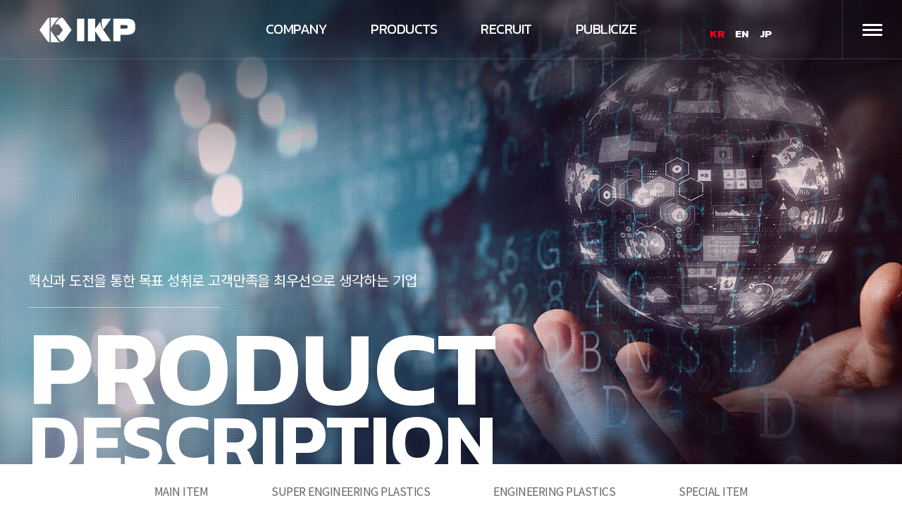

--- FILE ---
content_type: text/html
request_url: http://www.ikp.co.kr/ko/sub/products/technology/mpa.asp
body_size: 5479
content:

<!DOCTYPE HTML>
<html lang="ko">
	<head>
		<!-- <title>타이틀</title> -->
		<meta charset="UTF-8">
		
<title>일광폴리머</title>
<meta name="title" content="일광폴리머" /> 
<meta name="author" content="" />
<meta name="keywords" content="" />
<meta name="subject" content=""/>
<meta name="description" content="" />
<meta name="copyright" content="" />
<meta name="content-language" content="" />

<!-- css block -->

<link rel="stylesheet" type="text/css" href="/site/css/axj.css" />
<link rel="stylesheet" type="text/css" href="/site/css/AXButton.css" />
<link rel="stylesheet" type="text/css" href="/site/css/site.css" />
<link rel="stylesheet" href="//code.jquery.com/ui/1.12.1/themes/overcast/jquery-ui.css">

<!-- js block -->
<script src="//code.jquery.com/jquery.min.js"></script>
<script src="//code.jquery.com/ui/1.12.1/jquery-ui.js"></script>
<script type="text/javascript" src="/site/js/board.js"></script>
<script type="text/javascript" src="/site/api/smarteditor2/js/HuskyEZCreator.js" charset="utf-8"></script>

		<meta http-equiv="X-UA-Compatible" content="IE=edge" />
		<meta name="format-detection" content="telephone=no">
		<meta name="viewport" content="width=device-width, initial-scale=1, minimum-scale=1" />
		<!-- <link rel="stylesheet" type="text/css" href="/ko/css/style.css" /> -->
		<link rel="stylesheet" type="text/css" href="/ko/css/base.css?v=113836" />
		<link rel="stylesheet" type="text/css" href="/ko/css/common.css?v=113836" />
		<link rel="stylesheet" type="text/css" href="/ko/css/main.css?v=113836" />
		<link rel="stylesheet" type="text/css" href="/ko/css/sub.css?v=113836" />
		<link rel="stylesheet" type="text/css" href="/ko/css/animation.css" />
		<link rel="stylesheet" type="text/css" href="/ko/css/media.css?v=113836" />
		<script src="http://code.jquery.com/jquery-latest.js"></script>
		<script src="/js/common.js?v=113836"></script>
		<script src="/js/slick.min.js"></script>
		<!--banner-->
		<!-- <script src="http://cdnjs.cloudflare.com/ajax/libs/jquery-easing/1.3/jquery.easing.min.js"></script> -->

		<!--[if lt IE 9]>
		<script src="/js/html5shiv.js"></script>
		<![endif]-->
         <script type="text/javascript">
            var windowWidth = window.screen.width
            setViewPort(windowWidth);
            function setViewPort(w_width) {
                if (w_width <= 359 ){
                    $("meta[name=viewport]").attr("content", "width=359, maximum-scale=2.0, user-scalable=yes, target-densitydpi=medium-dpi");
                } else {
                    $("meta[name=viewport]").attr("content", "width=device-width, initial-scale=1.0, maximum-scale=2.0, minimum-scale=1.0, user-scalable=yes, target-densitydpi=medium-dpi");
                }
            }
            $(window).resize(function(){
                var windowWidth = window.screen.width
                setViewPort(windowWidth);
            });
        </script>
	</head>
<body>
<div id="wrap">
	<header>
		<section id="hd_top">
			<h1 class="logo"><a href="/ko"><img src="/img/common/logo.png" alt="IKP" /></a></h1>
			<nav>
				<div class="top">
					<div class="nav_logo"><img src="/img/common/logo_on.png" alt="IKP" /></div>
					<div class="close_btn"><button type="button"></button></div>
				</div>
				<ul class="gnb clearfix">
					<li>
						<a href="/ko/sub/company/greeting.asp">COMPANY</a>
						<ul class="depth2 menu1">
							<li><a href="/ko/sub/company/greeting.asp">CEO 인사말</a></li>
							<li><a href="/ko/sub/company/history.asp">회사 연혁</a></li>
							<li><a href="/ko/sub/company/vision.asp">경영철학 및 비전</a></li>
							<li><a href="/ko/sub/company/partner.asp">파트너</a></li>
							<li><a href="/ko/sub/company/factory.asp">공장소개</a></li>
							<li><a href="/ko/sub/company/map.asp">찾아오시는 길</a></li>
						</ul>
					</li>
					<li>
						<a href="/ko/sub/products/main_item/polyketone.asp">PRODUCTS</a>
						<ul class="depth2 menu2">
							<li>
                                <a href="/ko/sub/products/main_item/polyketone.asp">MAIN ITEM</a>
                                <ul class="depth3">
                                    <li><a href="/ko/sub/products/main_item/polyketone.asp">POLYKETONE</a></li>
                                    <li><a href="/ko/sub/products/main_item/ppa.asp">PPA</a></li>
                                    <li><a href="/ko/sub/products/main_item/pes.asp">PES</a></li>
                                    <li><a href="/ko/sub/products/main_item/aqvacomp.asp">AQVACOMP</a></li>
                                    <li><a href="/ko/sub/products/main_item/tpu.asp">TPU</a></li>
                                </ul>
                            </li>
                            <li>
                                <a href="/ko/sub/products/super_engine/pps.asp">SUPER ENGINEERING PLASTICS</a>
                                <ul class="depth3">
                                    <li><a href="/ko/sub/products/super_engine/pps.asp">PPS</a></li>
                                    <li><a href="/ko/sub/products/super_engine/lcp.asp">LCP</a></li>
                                    <li><a href="/ko/sub/products/super_engine/pa12.asp">PA12 / 투명PA12(TR)</a></li>
                                    <li><a href="/ko/sub/products/super_engine/pei.asp">PEI</a></li>
                                    <li><a href="/ko/sub/products/super_engine/pa6t.asp">PA6T</a></li>
                                    <li><a href="/ko/sub/products/super_engine/pes2.asp">PES</a></li>
                                    <li><a href="/ko/sub/products/super_engine/pbi.asp">PBI</a></li>
                                    <li><a href="/ko/sub/products/super_engine/tpx.asp">TPX</a></li>
                                    <li><a href="/ko/sub/products/super_engine/tpi.asp">TPI/PEEK/PAR</a></li>
                                </ul>
                            </li>
							<li>
                                <a href="/ko/sub/products/engineering/pa6.asp">ENGINEERING PLASTICS </a>
                                <ul class="depth3">
                                    <li><a href="/ko/sub/products/engineering/pa6.asp">PA6/PA66</a></li>
                                    <li><a href="/ko/sub/products/engineering/pbt.asp">PBT</a></li>
                                    <li><a href="/ko/sub/products/engineering/mppo.asp">MPPO</a></li>
                                    <li><a href="/ko/sub/products/engineering/pmma.asp">PMMA</a></li>
                                    <li><a href="/ko/sub/products/engineering/high_pc.asp">PC / 고내열PC</a></li>
                                    <li><a href="/ko/sub/products/engineering/pc.asp">PC ALLOY</a></li>
                                    <li><a href="/ko/sub/products/engineering/pc_etc.asp">POM/ABS</a></li>
                                </ul>
                            </li>
							<li>
                                <a href="/ko/sub/products/special_item/carbon_fibre.asp">SPECIAL ITEM</a>
                                <ul class="depth3 depth3_4">
                                    <li><a href="/ko/sub/products/special_item/carbon_fibre.asp">탄소섬유 강화 수지</a></li>
                                    <li><a href="/ko/sub/products/special_item/pe.asp">초고분자량 PE</a></li>
                                    <li><a href="/ko/sub/products/special_item/phenol.asp">스페셜 페놀 수지</a></li>
                                    <li><a href="/ko/sub/products/special_item/polyethylene.asp">마찰마모특성 폴리에틸렌</a></li>
                                    <li><a href="/ko/sub/products/special_item/thermoplastic.asp">열가소성접착수지</a></li>
                                    <li><a href="/ko/sub/products/special_item/engine_adhesive.asp">엔지니어링 접착제</a></li>
                                    <li><a href="/ko/sub/products/special_item/anerobic_adhesive.asp">혐기성 접착제</a></li>
                                    <li><a href="/ko/sub/products/special_item/pest.asp">해충방지 플라스틱</a></li>
                                    <li><a href="/ko/sub/products/special_item/silicon.asp">Silicon</a></li>
                                    <li><a href="/ko/sub/products/special_item/idp.asp">영구대전방지제 (IDP)</a></li>
                                    <li><a href="/ko/sub/products/special_item/material_idp.asp">영구대전방지 소재(컴파운드)</a></li>
                                    <li><a href="/ko/sub/products/special_item/antibacterial.asp">항균제</a></li>
                                    <li><a href="/ko/sub/products/special_item/olnica.asp">OLNICA</a></li>
                                </ul>
                            </li>
							<!-- <li>
                                <a href="/ko/sub/products/technology/mpa.asp">TECHNOLOGY</a>
                                <ul class="depth3">
                                    <li><a href="/ko/sub/products/technology/mpa.asp">MPA</a></li>
                                </ul>
                            </li> -->
						</ul>
					</li>
					<li>
						<a href="/ko/sub/recruit/person.asp">RECRUIT</a>
						<ul class="depth2 menu3">
							<li><a href="/ko/sub/recruit/person.asp">인재상</a></li>
							<li><a href="/ko/sub/recruit/hire.asp">채용정보</a></li>
							<!-- <li><a href="/ko/sub/recruit/benefits.asp">복리후생</a></li> -->
						</ul>
					</li>
					<li>
						<a href="/ko/sub/publicize/notice.asp">PUBLICIZE</a>
						<ul class="depth2 menu4">
							<li><a href="/ko/sub/publicize/minerals.asp">분쟁광물</a></li>
							<li><a href="/ko/sub/publicize/notice.asp">공지사항</a></li>
							<li><a href="/ko/sub/publicize/promotion.asp">홍보자료</a></li>
							<li><a href="/ko/sub/publicize/press.asp">보도자료</a></li>
						</ul>
					</li>
				</ul>
			</nav>
			<div class="lang">
				<ul class="clearfix">
					<li class="on"><a href="/ko">KR</a></li>
					<li><a href="/en">EN</a></li>
					<li><a href="/jp">JP</a></li>
				</ul>
			</div>
			<div class="menu_btn"><button type="button"></button></div>
		</section>
		<div class="gnbBg"></div>
	</header>

	<section id="all_menu">
		<div class="inner3">
			<div class="close_btn"><button type="button"></button></div>
		</div>
	</section>

<!--index 페이지 아닐때-->
	<div id="subWrap">
		<section id="sv" class="sv02">
			<div class="inner2">
				<div class="txt">
					<span>혁신과 도전을 통한 목표 성취로 고객만족을 최우선으로 생각하는 기업</span>
					<p>product <span>description</span></p>
				</div>
			</div>
		</section>
		<section id="lnb" class="sm sm2">
			<div class="inner2">
                <!-- 자바스크립트로 탭 가져오기 -->
			</div>
		</section>


		<section id="subContents" class="clearfix">
			<div class="pageTit products">
				<h3>TECHNOLOGY</h3>
            </div>
            

            <div class="tab">
                <div class="m_tab">
                    <p>모바일 3뎁스 영역</p>
                    <span>▼</span>
                </div>
				<div class="tab_list">
					<!-- 자바스크립트로 탭 가져오기 -->
				</div>
            </div>
            
<article class="product_common mpa">
    <div class="desc_content">
        <div class="inner4">
            <h4>MPA</h4>
            <p class="strong">금속-플라스틱 접합 기술 MPA (Metal & Plastics Adhesion technology)</p>
            <p class="desc">
              <span>MPA 기술은 피착 금속 표면을 화학적 가공처리 후 인서트 사출시 수지가 홀속으로 침투하여 기계적 접합만으로 금속과 수지를</span>
							일체화 시키는 기술입니다. ㈜일광폴리머의 자체 특허 기술로, 타사가 모방할 수 없는 기술가치와 서비스를 제공합니다.
            </p>
            <div class="btn_down">
	            <a href="/download/MPA 기술소개.pdf" class="link" download>
	                <img src="/img/sub/icon_document_1.png" alt="문서 아이콘">
	                MPA 관련 별첨
	                <img src="/img/sub/icon_arrow_1.png" alt="화살표 아이콘">
	            </a>
            </div>
            <div class="num_list">
                <h5>주요특성</h5>
                <ul>
                    <li>
                        <span>①</span>
                        기체 및 액체 기밀성 유지 (He gas proof)
                    </li>
                    <li>
                        <span>②</span>
                        소형, 슬림, 경량화 (금속 일체형 부품 → 금속 재질에 직접 보스나 리브 형성)
                    </li>
                    <li>
                        <span>③</span>
                        생산성 증대, 코스트 절감 (taping or bonding 공정 생략)
                    </li>
                    <li>
                        <span>④</span>
                        구조적 안정성, 수지 선택의 자유로움
                    </li>
                </ul>
            </div>
        </div>
    </div>

    <div class="product_list not_last">
        <div class="inner2">
            <div class="title">APPLICATION</div>
            <div class="list half_list detail_text_list">
                <ul>
                    <li>
                        <p class="img">
                            <img src="/img/sub/img_technology_mpa1.jpg" alt="mpa 이미지1">
                        </p>
                        <dl class="text_content">
                            <dt>전기자동차 부품</dt>
                            <dd>
                                <strong>적용제품:</strong>
                                <p>
                                    Battery Cooling Plate 등
                                </p>
                                <strong>요구특성:</strong>
                                <p>
                                    복잡한 금속가공 대체, 기밀성, 생산성,  경량화
                                </p>
                            </dd>
                        </dl>
                    </li>
                    <li>
                        <p class="img">
                            <img src="/img/sub/img_technology_mpa2.jpg" alt="mpa 이미지2">
                        </p>
                        <dl class="text_content">
                            <dt>자동차 전장</dt>
                            <dd>
                                <strong>적용제품:</strong>
                                <p>
                                   Cowl Cross Member, Oil pan 등
                                </p>
                                <strong>요구특성:</strong>
                                <p>
                                   복잡한 금속가공 대체, 기밀성, 생산성,  경량화
                                </p>
                            </dd>
                        </dl>
                    </li>
                    <li>
                        <p class="img">
                            <img src="/img/sub/img_technology_mpa3.jpg" alt="mpa 이미지3">
                        </p>
                        <dl class="text_content">
                            <dt>모바일 부품</dt>
                            <dd>
                                <strong>적용제품:</strong>
                                <p>
                                    Mobile Antenna 등
                                </p>
                                <strong>요구특성:</strong>
                                <p>
                                    생산성, 소형화, 구조적 안정성
                                </p>
                            </dd>
                        </dl>
                    </li>
                    <li>
                        <p class="img">
                            <img src="/img/sub/img_technology_mpa4.jpg" alt="mpa 이미지4">
                        </p>
                        <dl class="text_content">
                            <dt>초소형 배터리</dt>
                            <dd>
                                <strong>적용제품:</strong>
                                <p>
                                   무선 이어폰 등
                                </p>
                                <strong>요구특성:</strong>
                                <p>
                                   기밀성, 구조단순화, 내부공간 증대
                                </p>
                            </dd>
                        </dl>
                    </li>
                </ul>
            </div>
        </div>
    </div>
</article>

		</section><!--#subContents-->
	</div><!--#subWrap-->

	<footer>
		<div class="inner2">
			<section id="ft_top" class="clearfix">
				<div class="ft_logo"><img src="/img/common/ft_logo.png" alt="IKP" /></div>
				<address>
<!-- 					<p>상호명  :  (주)일광폴리머<span></span>대표이사  :  이은경<span class="br_767"></span>경기도 화성시 동탄기흥로 594-7 루체스타비즈빌딩 1110호 <span class="br_480"></span>사업자등록번호  :  105-81-66591</p> -->
					<p>상호명  :  (주)일광폴리머<span></span>대표이사  :  이명주<span class="br_767"></span>사업자등록번호  :  105-81-66591 <span class="br_480"></span>경기도 화성시 동탄첨단산업1로 18, 8층</p>
					<p>대표전화  :  031-8059-2325<span></span>팩스  :  031-8059-3351<span class="br_640"></span>Email  : ikp@ikp.co.kr</p>
				</address>
				<div class="topBtn"><button type="button"></button></div>
			</section>
			<section id="ft_bot">
				<div class="copy">copyright (c) IlKwang Polymer. all right reserved.</div>
				<div class="ft_menu">
					<ul class="clearfix">
						<li><a href="/ko/sub/company/map.asp">오시는 길</a></li>
						<li><a href="/ko/sub/policy/privacy.asp">개인정보처리방침</a></li>
					</ul>
				</div>
			</section>
		</div>
	</footer>
</div><!--#wrap-->
</body>
</html>

--- FILE ---
content_type: text/css
request_url: http://www.ikp.co.kr/ko/css/base.css?v=113836
body_size: 2716
content:
@charset "utf-8";

/*font + */
@import url('https://fonts.googleapis.com/css?family=Noto+Sans+KR:300,400,500,700,900&subset=korean');
@import url('https://fonts.googleapis.com/css?family=Kanit:300,400,500,600,700');
@import url('https://fonts.googleapis.com/css?family=Montserrat:300,400,500,600,700');
@import url('https://fonts.googleapis.com/css?family=Titillium+Web:300,400,600,700');
@import url('https://fonts.googleapis.com/css?family=Roboto:400,500,700,900&display=swap');
/*
font-family: 'Nanum Gothic', sans-serif;
font-family: 'Noto Sans KR', sans-serif;
font-family: 'Kanit', sans-serif;
font-family: 'Montserrat', sans-serif;
font-family: 'Titillium Web', sans-serif;
font-family: 'Roboto', sans-serif;
*/

/*safari input*/
input[type='button'],
input[type='submit'] { -webkit-appearance: none; -webkit-border-radius: 0; }

/* input 기본 스타일 초기화 */
/* input {
	-webkit-border-radius: 0; 
    -webkit-appearance: none;
       -moz-appearance: none;
            appearance: none;
} */

/* IE10 이상에서 input box 에 추가된 지우기 버튼 제거 */
input::-ms-clear { display: none; }

/* input type number 에서 화살표 제거 */
/* input[type=number]::-webkit-inner-spin-button,
input[type=number]::-webkit-outer-spin-button {
    -webkit-appearance: none;
       -moz-appearance: none;
            appearance: none;
} */



/* IE 에서 Select box 화살표 제거 */ 
select::-ms-expand { display: none; }

/*드래그색상 정의*/
/* ::-moz-selection { background:#263658; color:#fff; }
::selection { background:#263658; color:#fff; } */

/*기본태그 정의*/
*{  max-height:1000000px; }

html, body{padding:0;margin:0; letter-spacing:-0.5px; word-break:keep-all;}

/* 모바일 가로모드 폰트확대 방지 */
body{-webkit-text-size-adjust:none; }


body,table,input,textarea {font-size:16px;font-family: 'Noto Sans KR', sans-serif;color:#666;}
article, aside, details, figcaption, figure, footer, header, hgroup, menu, nav, section {display:block }


/* for AXISJ */
body, select, input, a, button{line-height:1;}

/* 링크 테두리 제거 */
a{outline:none;select-dummy:expression(this.hideFocus=true);}

/* 마진과 패딩의 초기화 */
div, pre, object, iframe, h1, h2, h3, h4, h5, h6, p, blockquote, address, dl, dt, dd, ol, ul, li, fieldset, form, legend, table, caption, tbody, tfoot, thead, tr, th, td, input, select, textarea { margin:0; padding:0; }

/* 헤더 폰트 사이즈 초기화 */
h1, h2, h3, h4, h5, h6 {font-size:100%;font-weight:normal;}

/* 리스트의 스타일 제거 */
ul, ol, li { list-style:none; }
em,address{font-style:normal;}

/* 테이블 스타일 초기화 */
table {border-collapse:collapse;border-spacing:0;table-layout:fixed;width:100%;}

table {border:0;width:100%;}
table th{word-wrap:break-word}
table td{word-wrap:break-word}

/* 이미지 및 필드셋에서 보더 표시 초기화 */
img, fieldset { border:none; }
img, object { vertical-align:top; max-width: 100%; }

/* 캡션 텍스트 정렬 초기화 */
caption {text-align:left;}

/* 폼태그의 초기화 */
button,
input[type="submit"] { cursor:pointer; /* box-sizing:border-box;-moz-box-sizing:border-box; -webkit-box-sizing:border-box;padding:0 10px;border:none; background:none; */}
select {font-size:12px; vertical-align:middle;color:#666;}
input {font-size:12px; vertical-align:middle;color:#666;}
textarea {font-size:12px; color:#666;}
input[type="radio"]{vertical-align:middle;}

input,
button,
select,
textarea { /* box-sizing:border-box; -moz-box-sizing:border-box; -webkit-box-sizing:border-box; padding:0 10px; */ font-family: 'Noto Sans KR', sans-serif;}

a:link{color:#666; text-decoration:none;}
a:active{color:#666; text-decoration:none;}
a:visited{color:#666; text-decoration:none;}
a:hover{color:#666; text-decoration:none;}

/* hidden 처리 */
/* hr,caption, legend {width:0;height:0;font-size:0;line-height:0;overflow:hidden;visibility:hidden;} */
hr,caption, legend {width:0;height:0;font-size:0;line-height:0;overflow:hidden; /* visibility:hidden; */ text-indent:-9999px;}
.hide{position:absolute;top:-9999px;width:0;height:0;font-size:0;line-height:0;overflow:hidden;visibility:hidden;}

/* 스킵네비게이션 */
#sknavi{position:absolute;}
#sknavi li a{position:absolute;top:-200px;}
#sknavi li a:focus,
#sknavi li a:active{top:1px;left:0;display:block;width:150px;color:#fff;height:18px;padding:5px 3px 0 3px;margin-left:5px;text-align:center;font-size:100%;font-weight:bold;background:#115aa3;text-decoration:none;}

/* 공통 */

.pl0{padding-left:0px !important;}
.pl05{padding-left:5px !important;}
.pl10{padding-left:10px !important;}
.pl20{padding-left:20px !important;}
.pl30{padding-left:30px !important;}
.pl40{padding-left:40px !important;}
.pr05{padding-right:5px !important;}
.pr10{padding-right:10px !important;}
.pr20{padding-right:20px !important;}
.pr30{padding-right:30px !important;}
.pr40{padding-right:40px !important;}
.pt05{padding-top:5px !important;}
.pt10{padding-top:10px !important;}
.pt20{padding-top:20px !important;}
.pt30{padding-top:30px !important;}
.pt40{padding-top:40px !important;}
.pb05{padding-bottom:5px !important;}
.pb10{padding-bottom:10px !important;}
.pb20{padding-bottom:20px !important;}
.pb30{padding-bottom:30px !important;}
.pb40{padding-bottom:40px !important;}
.ml0{margin-left:0 !important;}
.ml05{margin-left:5px !important;}
.ml10{margin-left:10px !important;}
.ml10{margin-left:10px !important;}
.ml20{margin-left:20px !important;}
.ml30{margin-left:30px !important;}
.ml40{margin-left:40px !important;}
.mr05{margin-right:05px !important;}
.mr10{margin-right:10px !important;}
.mr20{margin-right:20px !important;}
.mr30{margin-right:30px !important;}
.mr40{margin-right:40px !important;}
.mt05{margin-top:5px !important;}
.mt10{margin-top:10px !important;}
.mt20{margin-top:20px !important;}
.mt30{margin-top:30px !important;}
.mt40{margin-top:40px !important;}
.mb05{margin-bottom:5px !important;}
.mb10{margin-bottom:10px !important;}
.mb20{margin-bottom:20px !important;}
.mb30{margin-bottom:30px !important;}
.mb40{margin-bottom:40px !important;}

.fs11{font-size:11px;}
.fs12{font-size:12px;}
.fs13{font-size:13px;}
.fs14{font-size:14px;}
.fs15{font-size:15px;}
.fs16{font-size:16px;}
.fs17{font-size:17px;}
.fs18{font-size:18px;}
.fs19{font-size:19px;}
.fs20{font-size:20px;}
.fs25{font-size:25px;}
.fs30{font-size:30px;}
.fs35{font-size:35px;}
.fs40{font-size:40px;}

.W30{width:30px;}
.W40{width:40px;}
.W50{width:50px;}
.W60{width:60px;}
.W70{width:70px;}
.W80{width:80px;}
.W90{width:90px;}
.W100{width:100px;}
.W110{width:110px;}
.W120{width:120px;}
.W130{width:130px;}
.W140{width:140px;}
.W150{width:150px;}
.W160{width:160px;}
.W170{width:170px;}
.W180{width:180px;}
.W190{width:190px;}
.W200{width:200px;}
.W210{width:210px;}
.W220{width:220px;}
.W230{width:230px;}
.W240{width:240px;}
.W250{width:250px;}
.W260{width:260px;}
.W270{width:270px;}
.W280{width:280px;}
.W290{width:290px;}
.W300{width:300px;}


--- FILE ---
content_type: text/css
request_url: http://www.ikp.co.kr/ko/css/common.css?v=113836
body_size: 2290
content:
@charset 'utf-8';

/* 공통 */
/*
font-family: 'Nanum Gothic', sans-serif;
font-family: 'Noto Sans KR', sans-serif;
font-family: 'Kanit', sans-serif;
font-family: 'Montserrat', sans-serif;
*/
#wrap { overflow:hidden;}

/* privacy */
.privacy { color:#666; width: 100%; overflow: hidden; box-sizing:border-box; padding:20px; font-size:15px;	line-height: 140%; word-break:break-all; }
.privacy h2 { font-size:18px; font-weight:bold; color:#000; text-align: left; margin:50px 0 30px; }
.privacy h2:first-child { margin-top: 0; }
.privacy > p { margin:15px 0; }
.privacy > p+dl { margin-top: 30px; }
.privacy > dl { padding-bottom:20px;}
.privacy > dl > dt{ font-size:15px;color:#3680b9;font-weight:700;padding-bottom:5px;}
.privacy > dl > dd{ padding-bottom:10px;text-align:justify; font-size:15px; line-height:140%;}
.privacy > dl > dd ul{ padding:10px; }
.privacy > dl > dd ul li{ line-height:120%; margin-top: 10px; }
.privacy > dl > dd ul li:first-child { margin-top: 0; }
.privacy > dl > dd ul li p { margin:0 10px 5px; line-height: 140%; margin-top:8px;}
.sTxt h3 { font-size:16px; color: #333; font-weight: 700; margin: 20px 0 10px; }
.sTxt p { margin-top: 10px; }
.sTxt dt { margin-top: 10px; }
.sTxt dd { margin:0 8px; }

.clearfix:after { content:""; display:block; clear:both; }
.inner { max-width:1400px; position:relative; margin:0 auto; box-sizing:border-box; -moz-box-sizing:border-box; -webkit-box-sizing:border-box;}
.inner2 { max-width:1200px; position:relative; margin:0 auto; box-sizing:border-box; -moz-box-sizing:border-box; -webkit-box-sizing:border-box;}
.inner3 { max-width:1300px; position:relative; margin:0 auto; box-sizing:border-box; -moz-box-sizing:border-box; -webkit-box-sizing:border-box;}
.inner4 { max-width:1000px; position:relative; margin:0 auto; box-sizing:border-box; -moz-box-sizing:border-box; -webkit-box-sizing:border-box;}


/* 헤더 */
header { position:fixed; width:100%; left:0; top:0; z-index:9999;
transition:all 0.4s;
-moz-transition:all 0.4s;
-webkit-transition:all 0.4s;
-o-transition:all 0.4s;
-ms-transition:all 0.4s;
}
header #hd_top { border-bottom:1px solid rgba(255,255,255,0.15);}
header .logo { position:absolute; left:56px; top:25px;}
header nav { text-align:center; }
header nav .gnb { display:inline-block; }
header nav .gnb > li { float:left; position:relative;}
header nav .gnb > li > a {  font-size:20px; color:#fff; font-family: 'Kanit', sans-serif; text-transform:uppercase; display:block; padding:31px 62px; position:relative;}
header nav .gnb > li > a:after { content:""; width:16px; height:16px; background:#c61821; display:block; position:absolute; left:50%; margin-left:-8px; bottom:-11px; z-index:11;  opacity:0;
transition:all 0.4s;
-moz-transition:all 0.4s;
-webkit-transition:all 0.4s;
-o-transition:all 0.4s;
-ms-transition:all 0.4s;
}
header nav .gnb > li:hover > a:after { 
opacity:1;
transform:rotate(135deg);
-moz-transform:rotate(135deg);
-webkit-transform:rotate(135deg);
-o-transform:rotate(135deg);
-ms-transform:rotate(135deg);
}
header nav .gnb > li > .depth2 { position:absolute; text-align:left; padding-left:62px; z-index:10; padding-top:45px; display:none; width:100%;}
header nav .gnb > li > .depth2 > li { margin-bottom:12px;}
header nav .gnb > li > .depth2 > li:last-child { margin:0; }
header nav .gnb > li > .depth2 > li > a { color:#999; font-size:15px;}
header nav .gnb > li > .depth2 > li > a:hover { color:#c61821; }
header nav .gnb > li .depth3 {display: none;}


header .lang { position:absolute; right:186px; top:38px;}
header .lang ul { }
header .lang ul li { margin-right:16px; float:left;}
header .lang ul li:last-child { margin:0;}
header .lang ul li a { font-family: 'Kanit', sans-serif; font-weight:700; color:#fff; text-transform:uppercase; font-size:15px; }
header .lang ul li.on a { color:#ff010e; }
header .menu_btn { width:85px; height:85px; position:absolute; right:0; top:0; border-left:1px solid rgba(255,255,255,0.15); box-sizing:border-box; -moz-box-sizing:border-box; -webkit-box-sizing:border-box;
transition:all 0.4s;
-moz-transition:all 0.4s;
-webkit-transition:all 0.4s;
-o-transition:all 0.4s;
-ms-transition:all 0.4s;
}
header .menu_btn button { width:100%; height:100%; border:none; background:url("/img/common/menu_btn.png") no-repeat center; }


header.on { background:#fff; box-shadow:0 0 10px rgba(0,0,0,0.2)}
header.on .lang ul li.on a { color:#ff010e;}
header.on .lang ul li a,
header.on nav .gnb > li > a  { color:#222;}
header.on .menu_btn  { background:#4e4e50;}
header nav .top { display:none;}
.gnbBg { position:fixed; width:100%; height:238px; background:rgba(0,0,0,0.8); display:none;}

#all_menu { position:fixed; width:100%; height:100%; background:rgba(0,0,0,0.9); z-index:9999; padding-top:115px; display:none;}
#all_menu .gnb { }
#all_menu .gnb > li { width:25%; float:left; text-align:center;}
#all_menu .gnb > li > a {  color:#fff; font-size:30px; font-family: 'Kanit', sans-serif; display:block; border-bottom:1px solid #515253; padding:0 20px 37px 20px; position:relative;}
#all_menu .gnb > li:hover  > a { color:#c61821; }
#all_menu .gnb > li:hover > a:after { content:""; width:160px; height:3px; background:#c61821; display:block; position:absolute; left:50%; bottom:-2px; margin-left:-80px;}
#all_menu .gnb > li > .depth2 { text-align:left; padding:30px 0 0 100px;}
#all_menu .gnb > li > .depth2 > li {  line-height:1.4; margin-bottom:12px;}
#all_menu .gnb > li > .depth2 > li > a { font-weight:300; color:#959595; font-size:18px;}
#all_menu .gnb > li > .depth2 > li:hover > a { color:#c61821; }
#all_menu .close_btn { text-align:center; margin-bottom:96px;

}
#all_menu .close_btn button { width:43px; height:43px; background:url("/img/sub/all_close.png") no-repeat center; border:none; display:inline-block; 
transition:all 0.4s;
-moz-transition:all 0.4s;
-webkit-transition:all 0.4s;
-o-transition:all 0.4s;
-ms-transition:all 0.4s;
}
#all_menu .close_btn button:hover { 
transform:rotate(180deg);
-moz-transform:rotate(180deg);
-webkit-transform:rotate(180deg);
-o-transform:rotate(180deg);
-ms-transform:rotate(180deg);
}
#all_menu .depth3 {display: none;}

/* .gnbBg.on {} */

/* footer */
footer { background:#000; font-size:14px; }
footer #ft_top { padding:56px 0; border-bottom:1px solid #333; }
footer #ft_top .ft_logo { width:250px;}
footer #ft_top address { line-height:1.6;
width:calc(100% - 250px);
width:-webkit-calc(100% - 250px);
width:-moz-calc(100% - 250px);
}
footer section { position:relative;}
footer #ft_top address p { margin-bottom:16px; color:#888; }
footer #ft_top address p span { display:inline-block; width:56px;}
footer #ft_top address p:last-child { margin:0; }
footer #ft_top .ft_logo,
footer #ft_top address { float:left;} 
footer #ft_top .topBtn { position:absolute; right:0; top:0; }
footer #ft_top .topBtn button { background:url("/img/common/topBtn.png") no-repeat center #666; width:27px; height:27px; border:none;}


footer #ft_bot { padding:30px 0;}
footer #ft_bot .copy { text-align:center; font-weight:900; font-size:12px; text-transform:uppercase;}
footer #ft_bot .ft_menu { position:absolute; right:0; top:50%; 
transform:translateY(-50%);
-moz-transform:translateY(-50%);
-webkit-transform:translateY(-50%);
-o-transform:translateY(-50%);
-ms-transform:translateY(-50%);
}
footer #ft_bot .ft_menu ul { }
footer #ft_bot .ft_menu ul li { float:left; border-right:1px solid #fff; margin-right:10px; padding-right:10px;}
footer #ft_bot .ft_menu ul li:last-child { margin:0; padding:0; }
footer #ft_bot .ft_menu ul li a { color:#fff;}

--- FILE ---
content_type: text/css
request_url: http://www.ikp.co.kr/ko/css/main.css?v=113836
body_size: 3455
content:
/* slick-slider 필수 css */
.slick-slider{position:relative; display:block; box-sizing:border-box; -webkit-user-select:none; -moz-user-select:none; -ms-user-select:none; user-select:none; -webkit-touch-callout:none; -khtml-user-select:none; -ms-touch-action:pan-y; touch-action:pan-y; -webkit-tap-highlight-color:transparent;}
.slick-list{position:relative; display:block; overflow:hidden; margin:0; padding:0;}
.slick-list:focus{outline:none;}
.slick-list.dragging{cursor:pointer; cursor:hand;}
.slick-slider .slick-track,.slick-slider .slick-list{-webkit-transform:translate3d(0, 0, 0); -moz-transform:translate3d(0, 0, 0); -ms-transform:translate3d(0, 0, 0); -o-transform:translate3d(0, 0, 0); transform:translate3d(0, 0, 0);}
.slick-track{position:relative; top:0; left:0; display:block;}
.slick-track:before,.slick-track:after{display:table; content:'';}
.slick-track:after{clear:both;}
.slick-loading .slick-track{visibility:hidden;}
.slick-slide{display:none; float:left; height:100%; min-height:1px; -webkit-transform: translate3d(0,0,0);}
[dir='rtl'] .slick-slide{float:right;}
.slick-slide img{display: block; margin:0 auto;}
.slick-slide.slick-loading img{display:none;}
.slick-slide.dragging img{pointer-events:none;}
.slick-initialized .slick-slide{display:block;}
.slick-loading .slick-slide{visibility:hidden;}
.slick-vertical .slick-slide{display:block;height:auto; border:1px solid transparent;}
.slick-arrow.slick-hidden{display:none;}

/*
font-family: 'Nanum Gothic', sans-serif;
font-family: 'Noto Sans KR', sans-serif;
font-family: 'Kanit', sans-serif;
font-family: 'Montserrat', sans-serif;
font-family: 'Titillium Web', sans-serif;
*/

#main {}
#mainVisual { position:relative;}
#mainVisual .visu {}
#mainVisual .visu article { height:980px; position:relative; overflow:hidden;}
#mainVisual .visu .bg { background-size:cover !important; height:100%;}
#mainVisual .visu .txt { position:absolute; top:50%; width:100%; z-index:10; text-align:center; padding:0 15px; box-sizing:border-box; -moz-box-sizing:border-box; -webkit-box-sizing:border-box; color:#fff; line-height:1.4; text-shadow:2px 2px 8px rgba(0,0,0,0.75);
transform:translateY(-50%);
-moz-transform:translateY(-50%);
-webkit-transform:translateY(-50%);
-o-transform:translateY(-50%);
-ms-transform:translateY(-50%);
}
#mainVisual .visu .txt dl {}
#mainVisual .visu .txt dl dt { font-size:70px; font-family: 'Titillium Web', sans-serif; font-weight:700;}
#mainVisual .visu .txt dl dd { font-size:30px; margin-top:30px; }
#mainVisual .visu01 .bg { background:url("/img/main/mainVisual01.jpg") no-repeat center top;}
#mainVisual .visu02 .bg { background:url("/img/main/mainVisual02.jpg") no-repeat center top;}
#mainVisual .visu03 .bg { background:url("/img/main/mainVisual03.jpg") no-repeat center top;}
#mainVisual .bg {
transform:scale(2);
-moz-transform:scale(2);
-webkit-transform:scale(2);
-o-transform:scale(2);
-ms-transform:scale(2);
transition:all 4s;
-moz-transition:all 4s;
-webkit-transition:all 4s;
-o-transition:all 4s;
-ms-transition:all 4s;
}
#mainVisual .bg.on {
/* #mainVisual .slick-current .bg {  */
transform:scale(1);
-moz-transform:scale(1);
-webkit-transform:scale(1);
-o-transform:scale(1);
-ms-transform:scale(1);
}

#mainVisual .slick_dots { position:absolute; z-index:100; width:100%; text-align:center; bottom:150px; color:#fff; font-family: 'Kanit', sans-serif; font-size:20px;}
#mainVisual .slick_dots > div { display:inline-block; vertical-align:middle;}
#mainVisual .slick_dots .btns { margin:0 26px;}
#mainVisual .slick_dots .btns ul {}
#mainVisual .slick_dots .btns ul li { display:inline-block; vertical-align:text-top;  width:100px; height:auto;}
#mainVisual .slick_dots .btns ul li button { border:none; width:100%; height:3px; background:rgba(255,255,255,0.3); padding:0;}
#mainVisual .slick_dots .btns ul li.on button { background:#fff;}


#mainContents .busi_wrap .busi_dots { position:absolute; top:-48px;  width:100%;}
#mainContents .busi_wrap .busi_dots ul { font-size:0; letter-spacing:-4px; text-align:center;}
#mainContents .busi_wrap .busi_dots ul li { display:inline-block; letter-spacing:-0.5px;  position:relative; vertical-align: top;}
#mainContents .busi_wrap .busi_dots ul li button { color:#fff; background:#222; border:none; height:90px; width:390px;
transition:all 0.5s;
-moz-transition:all 0.5s;
-webkit-transition:all 0.5s;
-o-transition:all 0.5s;
-ms-transition:all 0.5s;
}
#mainContents .busi_wrap .busi_dots ul li button p { font-size:18px; font-family: 'Kanit', sans-serif;  font-weight:600; text-transform:uppercase;}
#mainContents .busi_wrap .busi_dots ul li button p span { font-size:14px; display:inline-block; margin-right:30px;}
#mainContents .busi_wrap .busi_dots ul li.on button { background:#c61821; }
#mainContents .busi_wrap .busi_dots ul li:last-child:after { content:""; width:1000%; height:90px; background:#222; display:block; position:absolute; right:-1000%; top:0; }
#mainContents .busi_wrap .busi_dots ul li:after { 
transition:all 0.5s;
-moz-transition:all 0.5s;
-webkit-transition:all 0.5s;
-o-transition:all 0.5s;
-ms-transition:all 0.5s;
}
#mainContents .busi_wrap .busi_dots ul li.on:after { background:#c61821;}

#mainContents .busi_wrap .slick-prev { display:none !important; }
#mainContents .busi_wrap { padding:164px 0; position:relative;}
#mainContents .busi_wrap .slider {}
#mainContents .busi_wrap .slider .txt { width:40.33333333333%; padding:0 30px 0 0;}
#mainContents .busi_wrap .slider .img { width:59.66666666667%; }
#mainContents .busi_wrap section { font-size:0; letter-spacing:-4px;}
#mainContents .busi_wrap .slider .txt,
#mainContents .busi_wrap .slider .img { display:inline-block; vertical-align:middle;  letter-spacing:-0.5px; box-sizing:border-box; -moz-box-sizing:border-box; -webkit-box-sizing:border-box; position:relative; z-index:10;}
#mainContents .busi_wrap .slider .img { text-align:center; }
#mainContents .busi_wrap .slider .img img { width:auto; max-width:100%;  }
#mainContents .busi_wrap .slider .txt dl { }
#mainContents .busi_wrap .slider .txt dl dt p { font-size:60px; color:#222; font-family: 'Kanit', sans-serif; text-transform:uppercase; font-weight:700; line-height:0.85;}
#mainContents .busi_wrap .slider .txt dl dt p span { font-size:16px; font-weight:700; color:#aaa; display:inline-block; vertical-align:bottom; font-family: 'Noto Sans KR', sans-serif; border-left:3px solid #cbcbcb; padding:0 0 0 26px; }
#mainContents .busi_wrap .slider .txt dl dd { line-height:1.875em; margin-top:40px; font-size:16px;}
#mainContents .busi_wrap .slider .num { font-size:232px; color:#ebebeb; font-family: 'Kanit', sans-serif; font-weight:600; position:absolute; left:-90px; top:-130px; z-index:-1; letter-spacing:-2px;}
#mainContents .busi_wrap .slider .more_s1 { position:absolute; left:0; bottom:0;}
#mainContents .busi_wrap .slick-arrow { text-indent:-9999px; background-color:#222 !important; width:100px; height:50px; position:absolute; top:50%; margin-top:-25px; z-index:1000;}
#mainContents .busi_wrap .slick-prev { background:url("/img/main/prev_01.png") no-repeat 16px center; border:none; left:0;}
#mainContents .busi_wrap .slick-next { background:url("/img/main/next_01.png") no-repeat 56px center; border:none; right:0;}
#mainContents .busi_wrap .slick-list { z-index:100;}
#mainContents .busi_wrap .slide_num { text-align:center; margin-top:68px;}
#mainContents .busi_wrap .slide_num p { display:inline-block; font-family: 'Kanit', sans-serif; color:#222; padding:0 10px;}
#mainContents .busi_wrap .slide_num p.cur_num { font-size:30px;  font-weight:600;}
#mainContents .busi_wrap .slide_num p.total_num { font-size:15px; font-weight:300; border-left:1px solid #222; }

.more_s1 { font-family: 'Montserrat', sans-serif; letter-spacing:-1.5px; }
.more_s1 a { font-size:14px; color:#c61821; display:inline-block; position:relative; padding:0 58px 0 0;}
.more_s1 a:after { content:url("/img/main/more_s1.png"); position:absolute; right:0; top:-3px; }

.tit_s1 { text-align:center; margin-bottom:60px;}
.tit_s1:before { content:""; width:1px; height:62px; background:#e1e1e1; display:block; margin:0 auto 16px;}
.tit_s1 h2 { font-size:40px; color:#222; font-family: 'Titillium Web', sans-serif; font-weight:700;}
.tit_s1 h2 span { color:#c61821; }
.tit_s1 p { color:#888; font-size:18px; line-height:1.4; margin-top:15px;}

.tit_s1_w h2 { color:#fff;}

#mainContents .about_wrap { font-size:0; letter-spacing:-4px;}
#mainContents .about_wrap .img { border:2px solid #fff; width:45.78125%; }
#mainContents .about_wrap .img img { }
#mainContents .about_wrap .txt { background:#ebebeb; padding:95px 3.85416666667%; width:54.21875%; }
#mainContents .about_wrap .img,
#mainContents .about_wrap .txt { display:inline-block; vertical-align:middle; letter-spacing:-0.5px; box-sizing:border-box; -moz-box-sizing:border-box; -webkit-box-sizing:border-box; position:relative;}

#mainContents .about_wrap .txt dl { width:72.91666666667%; }
#mainContents .about_wrap .txt dl dt { }
#mainContents .about_wrap .txt dl dt span { font-size:18px; color:#c61821; position:relative; text-transform:uppercase; display:inline-block; font-family: 'Kanit', sans-serif;  font-weight:600;}
#mainContents .about_wrap .txt dl dt span:after { content:""; width:93px; height:1px; background:#c61821; display:block; position:absolute; right:-113px; bottom:4px;  }
#mainContents .about_wrap .txt dl dt p { font-size:24px; line-height:1.3; color:#222; margin-top:28px;}
#mainContents .about_wrap .txt dl dd { font-size:16px; color:#888;  line-height:1.5; margin-top:35px;}

#mainContents .product_wrap { margin-top:15px; padding:0 0 110px 0;} 
#mainContents .product_wrap .list { }
#mainContents .product_wrap .list ul {}
#mainContents .product_wrap .list ul li { width:32%; float:left; margin-right:2%;}
#mainContents .product_wrap .list ul li:last-child { margin:0; }
#mainContents .product_wrap .list ul li .img { overflow:hidden;}
#mainContents .product_wrap .list ul li .img img { width:100%;}
#mainContents .product_wrap .list ul li .txt { margin-top:20px;}
#mainContents .product_wrap .list ul li .txt dl {}
#mainContents .product_wrap .list ul li .txt dl dt { font-size:18px; color:#231815; font-weight:700;}
#mainContents .product_wrap .list ul li .txt dl dd { line-height:1.5; color:#888; margin-top:20px; font-size:14px;}


#mainContents .world { background:#041b2a; padding-bottom:38px;}
#mainContents .world .img { }
#mainContents .world .img img { width:100%; }
#mainContents .world .img .mobile {display: none;} 

.board_wrap .list {}
.board_wrap .list > div { float:left; width:32%; margin-right:2%; border:1px solid #e1e1e1; box-sizing:border-box; -moz-box-sizing:border-box; -webkit-box-sizing:border-box; height:424px;}
.board_wrap .list > div:last-child { margin:0;}
.board_wrap .list .date { color:#b2b1b1; font-size:14px;}
.board_wrap .list .img {position: relative; width: 100%; padding-bottom: 60%; overflow:hidden;}
.board_wrap .list .img img { position: absolute; top: 0; left: 0; right: 0; bottom: 0; width: 100%;
transition:all 0.4s;
-moz-transition:all 0.4s;
-webkit-transition:all 0.4s;
-o-transition:all 0.4s;
-ms-transition:all 0.4s;
}
.board_wrap .list .txt {padding:33px; position:relative;}
.board_wrap .list .txt dl { }
.board_wrap .list .txt dl { margin-top:16px;}
.board_wrap .list .txt dl dt { font-weight:500; }
.board_wrap .list .txt dl dt span { font-size:14px; color:#c61821;  font-weight:500;}
.board_wrap .list .txt dl dt p { font-size:18px; color:#000; margin-top:10px; white-space:nowrap; overflow:hidden; text-overflow:ellipsis;}
.board_wrap .list .txt dl dd { font-size:14px; line-height:1.6; margin-top:16px; height:43px; overflow:hidden;}
.board_wrap .list .notice .txt dl dd { height:auto; line-height:1.8; margin-top:20px;}
.more_s2 { width:43px; height:38px; background:url("/img/main/more_s2.png") no-repeat center #222; }
.board_wrap .list .txt .more_s2 { position:absolute; right:0; top:0;}
.board_wrap .list a:hover .txt .more_s2 { background-color:#c61821 !important; }

.board_wrap .list a:hover .img img { 
transform:scale(1.2);
-moz-transform:scale(1.2);
-webkit-transform:scale(1.2);
-o-transform:scale(1.2);
-ms-transform:scale(1.2);
}

.board_wrap { margin-bottom:135px;}

/* 20201124 추가 css */
.shopping_btn{display:block; width:100px; height:100px; position:fixed; bottom:20px; left:20px; z-index:100;}

--- FILE ---
content_type: text/css
request_url: http://www.ikp.co.kr/ko/css/sub.css?v=113836
body_size: 8674
content:
/* common */
/*
font-family: 'Nanum Gothic', sans-serif;
font-family: 'Noto Sans KR', sans-serif;
font-family: 'Kanit', sans-serif;
font-family: 'Montserrat', sans-serif;
font-family: 'Titillium Web', sans-serif;
*/

#subContents { padding:98px 0 0 0;}
ul::after {content: ""; display: block; clear: both;}
/* 서브비주얼 */
#sv { height:659px; background-size:cover !important; line-height:1.4;}
#sv > div { height:100%; }
#sv .txt { color:#fff; position:absolute; left:0; bottom:-10px;}
#sv .txt span { font-size:20px; }
#sv .txt p { font-family: 'Kanit', sans-serif; font-weight:600; font-size:150px; text-transform:uppercase; line-height:0.8;}
#sv .txt p:before { content:""; width:273px; height:1px; background:rgba(255,255,255,0.5); display:block;  margin:24px 0;}
#sv .txt p span { font-size:110px; display:block;  }
.sv01 { background:url("/img/sub/sv01.jpg") no-repeat center;}
.sv02 { background:url("/img/sub/sv01.jpg") no-repeat center;}
.sv03 { background:url("/img/sub/sv01.jpg") no-repeat center;}
.sv04 { background:url("/img/sub/sv01.jpg") no-repeat center;}
.sv05 { background:url("/img/sub/sv01.jpg") no-repeat center;}


/* lnb */
#lnb { text-align:center; border-bottom:1px solid #e1e1e1;}
#lnb ul { display:inline-block;}
#lnb ul:after { content:""; display:block; clear:both; }
#lnb ul li { float:left; text-align:center; margin-right:90px;}
#lnb ul li:last-child { margin:0;}
#lnb ul li a { display:block; padding:30px 0; position:relative;}
#lnb ul li.on a { color:#c61821; }
#lnb ul li.on a:after { content:""; width:100%; height:1px; background:#c61821; display:block; position:absolute; left:0; bottom:-1px;}
#lnb ul li .depth3 {display: none;}

/* tab (products 한정)  */
.tab {position: relative; width: 1200px; margin: 0 auto 80px; border: 1px solid #d7d7d7; border-width: 1px 0;}
.tab.on {position: fixed; top: 85px; left: 0; width: 100%; background: #fff; padding: 10px 0; box-sizing: border-box; z-index: 1;}
.tab_list {}
.tab_list ul {position: relative; text-align: center; background: #fff;}
.tab_list ul.depth3_4 li:first-child::before {content: ""; position: absolute; top: 49%; left: 0; width: 100%; height: 1px; background: #d7d7d7; z-index: 1;}
.tab_list ul li {display: inline-block;  margin-right: 68px;}
.tab_list ul li a {display: block; position: relative; padding: 25px 0; background: #fff; font-size: 18px; font-weight: 500; color: #333;}
.tab_list ul li.on a {color: #c61821;}
.tab_list ul li.on a::before {content: ""; position: absolute; top: -2px; left: 0; width: 100%; height: 3px; background: #c61821; z-index: 1;}
.tab_list ul li.on a::after {content: ""; position: absolute; bottom: 2px; left: 50%; transform: translateX(-50%); border-top: 5px solid #c61821; border-left: 5px solid transparent; border-right:  5px solid transparent; border-bottom:  5px solid transparent;}
.tab_list ul li:last-child {margin-right: 0;}
.tab_list .depth3_4 li:nth-child(6) {margin-right: 0;}

.m_tab {display: none; position: relative; width: 400px; height: 50px; margin: 0 auto; line-height: 50px; border: 1px solid #c72127; text-align: center; font-size: 20px; font-weight: 500; color: #c72127; box-sizing: border-box; cursor: pointer;}
.m_tab span {position: absolute; top: 50%; right: 20px; transform: translateY(-50%);}





/* 페이지 타이틀 */
.pageTit { text-align:center; margin-bottom:78px;}
.pageTit:after { content:""; width:100px; height:3px; background:#c61821; display:block; margin:87px auto 0;}
.pageTit h3 { font-size:50px; color:#333; font-weight:700; font-family: 'Kanit', sans-serif; background:url("/img/sub/tit_bg.png") no-repeat center top; padding-top:53px; text-transform:uppercase;}
.pageTit.products {margin-bottom: 0;}
.pageTit.products::after {background: transparent;}


/* 인사말 */
.red_color { color:#c61821 !important;}
.bg_gray { background:#f5f5f5 !important;}
strong { font-weight:500 !important;}
#greeting .top { text-align:center; position:relative; z-index:10;}
#greeting .top dl dt { font-size:60px; color:#333; font-family: 'Kanit', sans-serif; font-weight:900;}
#greeting .top dl dd { font-size:18px; line-height:1.4; margin-top:13px;}
#greeting .top .img { margin-top:60px;}
#greeting .top .img img { width:auto; max-width:100%; }
#greeting .top:after { content:url("/img/sub/dots_icon.png"); position:absolute; left:50%; bottom:-22px; z-index:100;
transform:translateX(-50%);
-moz-transform:translateX(-50%);
-webkit-transform:translateX(-50%);
-o-transform:translateX(-50%);
-ms-transform:translateX(-50%);
}

#greeting .txt { padding:236px 0; margin-top:-100px; position:relative;}
#greeting .txt dl { color:#333; padding:0 8.33333333333%;}
#greeting .txt dl dt { font-size:47px;  line-height:1.3;     letter-spacing: -4px; font-weight:300;}
#greeting .txt dl dd { margin-top:90px;}
#greeting .txt dl dd p { line-height:1.6; font-size:18px;  font-weight:300; margin-bottom:30px;}
#greeting .txt dl dd p:last-child { margin:0; }
#greeting .txt .ceo {  text-align:right; margin-top:100px;}
#greeting .txt .ceo p { font-size:18px; }
#greeting .txt .ceo p strong { font-size:26px; display:inline-block; margin-left:20px; letter-spacing:10px;}

/* 회사 연혁 */
.history {padding-bottom: 55px; background: url("/img/sub/bg_history.jpg")no-repeat center 55px;}
.history .inner2 > .title {position: relative; height: 480px; margin: 0 auto; background:url("/img/sub/img_history_main.jpg")no-repeat center center; text-align: center;}
.history .inner2 > .title .text {position: absolute; top: 50%; left: 0; transform: translateY(-50%); width: 100%; color: #fff; text-shadow: 0 0 20px rgba(0,0,0,.5);}
.history .inner2 > .title .text h4 {padding-bottom: 25px;  font-family: "Kanit"; font-size: 60px; font-weight: 500;  }
.history .inner2 > .title .text p {line-height: 26px; font-size: 18px; text-transform: uppercase;}
.history .inner2 > .title .img img {width: 100%;}

.timeline {width: 100%; position: relative;}
.timeline:before {content: "";display: block;width: 1px; height: 95%; position: absolute; top: 5px; left: 50%; transform: translateX(-50%); background-color: #ebebeb;}
.timeline .head {position: relative; top: -90px; width: 210px; height: 210px; margin: 0 auto; background: #fff; border-radius: 50%; box-shadow: 4px 4px 4px rgba(0,0,0,.2);}
.timeline .head img {position: absolute; top: 50%; left: 50%; transform: translate(-50%, -50%);}

.timeline h4 {width: 120px; height: 120px; margin: 0 auto 60px; line-height: 120px; background-color: #fff; border: 1px solid #c9b875; border-radius: 50%; text-align: center; font-family:'NanumSquare'; font-weight: 600; font-size: 26px; color: #c9b875;}
.timeline > ul:after {content: ""; display: block; clear: both;}
.timeline > ul > li {display: inline-block; width: 100%; position: relative; padding-bottom: 80px; color: #333;}
.timeline > ul > li dl {float: left; position: relative; width: 50%;}
.timeline > ul > li dl dt {position: absolute; top: 50%;  transform: translateY(-50%); padding-bottom: 10px; font-family: "Kanit"; font-size: 72px; font-weight: 500; color: #aaa;}
/* .timeline > ul > li dl dd {position: relative;} */
.timeline > ul > li dl dd > div {position: relative; display: table; width: 100%; height: 40px; margin-bottom: 5px; box-sizing: border-box;}
.timeline > ul > li dl dd > div span {position: absolute; top: 0; width: 40px; height: 40px; line-height: 40px; background: #c72127; border-radius: 50%; text-align: center; font-family: "Roboto"; font-size: 18px; color: #fff;}
.timeline > ul > li dl dd > div span::before {content: ""; position: absolute; top: 50%; left: 50%; transform: translate(-50%,-50%); width: 1px; height: 80px; background: #c72127;}
.timeline > ul > li dl dd > div p {display: table-cell; vertical-align: middle; font-size: 17px; color: #666; line-height:1.3 }

.timeline > ul > li:nth-child(odd) dl {float: right; text-align: left;}
.timeline > ul > li:nth-child(odd) dl dt {left: -200px;}
.timeline > ul > li:nth-child(odd) dl dd > div {padding-left: 45px;}
.timeline > ul > li:nth-child(odd) dl dd > div span {left: 0; transform: translate(-50%);}
.timeline > ul > li:nth-child(even) dl {float: left; text-align: right;}
.timeline > ul > li:nth-child(even) dl dt {right: -200px;}
.timeline > ul > li:nth-child(even) dl dd > div {padding-right: 45px;}
.timeline > ul > li:nth-child(even) dl dd > div span {right: 0; transform: translate(50%);}




.timeline > ul > li div span {position: absolute; top: 0; font-size: 17px; font-weight: 500;}
.timeline > ul > .left div span {right: 57.5%;}
.timeline > ul > .right div span {left: 57.5%;}
.timeline > ul > .left div:before {right: 50%; }
.timeline > ul > .right div:before {left: 50%; }
.timeline > ul > li div dl {letter-spacing: -1px; color: #666;}


/* 경영철학 및 비전 */
.title1 {padding-bottom: 75px; text-align: center; text-transform: uppercase; font-family: "Kanit"; font-size: 18px; font-weight: 700; color: #c72127;}
.management {padding-bottom: 75px;}
.management .list {text-align: center;}
.management .list ul {display: inline-block;}
.management .list ul li {float: left; position: relative; width: 340px; height: 340px; border: 15px solid rgba(0,0,0, .1); border-radius: 50%; text-align: center; box-sizing: border-box;}
.management .list ul li:first-child {right: -50px;}
.management .list ul li:last-child {left: -50px;}
.management .list ul li:first-child::before {content: ""; position: absolute; top: 50%; right: 100%; transform: translateY(-50%); width: 120px; height: 1px; background: #ebebeb;}
.management .list ul li:first-child::after {content: ""; position: absolute; top: 50%; left: -120px; transform: translateY(-50%); width: 17px; height: 17px; background: #ebebeb; border-radius: 50%;}
.management .list ul li:last-child::before {content: ""; position: absolute; top: 50%; left: 100%; transform: translateY(-50%); width: 120px; height: 1px; background: #ebebeb;}
.management .list ul li:last-child::after {content: ""; position: absolute; top: 50%; right: -120px; transform: translateY(-50%); width: 17px; height: 17px; background: #ebebeb; border-radius: 50%;}
.management .list ul li .img {width: 55px; height: 50px; margin: 70px auto 20px;}
.management .list ul li dl dt {padding-bottom: 20px; font-size: 40px; font-weight: 700; color: #c72127;}
.management .list ul li dl dd {font-size: 20px; color: #333;}

.bg_text_center {position: relative; height: 550px; margin-bottom: 80px; background: url("/img/sub/bg_vision.jpg")no-repeat center center;}
.bg_text_center .inner2 {height: 100%;}
.bg_text_center .title {position: absolute; top: 50%; left: 0; transform: translateY(-50%); width: 100%; text-align: center; color: #fff; text-shadow: 0 0 10px rgba(0,0,0,.8);}
.bg_text_center .title h4 {padding-bottom: 20px; font-family: "Kanit"; font-size: 48px; font-weight: 600;}
.bg_text_center .title p {font-size: 30px; line-height: 36px;}

.vision_area {padding-bottom: 140px;}
.vision_area .symbol_list {position: relative; margin-left: 70px;}
.vision_area .symbol_list .circle {width: 420px; height: 420px;}
.vision_area .symbol_list .circle .outside {width: 100%; height: 100%; border: 20px solid #f5f5f5; border-radius: 50%; box-sizing: border-box;}
.vision_area .symbol_list .circle .inside {position: relative; top: 50%; left: 50%; transform: translate(-50%, -50%); width: 75%; height: 75%; border: 1px solid #e3e3e3; border-radius: 50%;}
.vision_area .symbol_list .circle .inside img {position: absolute; top: 50%; left: 50%; transform: translate(-50%, -50%);}
.vision_area .symbol_list ul li {position: absolute; padding-left: 250px; width: 100%; box-sizing: border-box;}
.vision_area .symbol_list ul li:nth-child(1) {top: 6%; left: 300px;}
.vision_area .symbol_list ul li:nth-child(2) {top: 50%; left: 390px; transform: translateY(-50%);}
.vision_area .symbol_list ul li:nth-child(3) {bottom: 0; left: 300px;}
.vision_area .symbol_list ul li span {position: absolute; top: 0; left: 0; width: 40px; height: 40px; line-height: 40px; background: #c72127; border-radius: 50%; text-align: center; font-family: "Kanit"; font-size: 18px; font-weight: 700; color: #fff;}
.vision_area .symbol_list ul li span::before {content: ""; position: absolute; top: 50%; left: 100%; transform: translateY(-50%); width: 175px; height: 0; border-top: 1px dashed #c72127;}
.vision_area .symbol_list ul li dl dt {padding-bottom: 15px; font-size: 30px; font-weight: 700; color: #c72127;}
.vision_area .symbol_list ul li dl dd {line-height: 24px; font-size: 20px; color: #333;}

/* 파트너 */
/*
.partner {padding-bottom: 140px;}
.partner .text {margin-bottom: 60px; text-align: center; font-size: 18px; color: #333;}
.partner .list {width: 1000px; margin: 0 auto;}
.partner .list ul li {float: left; width: 33%; margin: 0 .5% 5px 0; border: 1px solid #d7d7d7; box-sizing: border-box;}
.partner .list ul li:nth-child(3n) {margin-right: 0;}
.partner .list ul li .img {position: relative; width: 100%; height: 0; padding-bottom: 31%;}
.partner .list ul li .img img {position: absolute; top: 0; left: 0; right: 0; bottom: 0; margin: auto; max-width: 90%; max-height: 90%;}
*/
.partner {padding-bottom: 140px;}
.partner .text {margin-bottom: 60px; text-align: center; font-size: 18px; color: #333;}
.partner .list {width: 1018px; margin: 0 auto;}
.partner .list ul li {float: left; width: 24.5%; margin: 0 .5% 5px 0; border: 1px solid #d7d7d7; box-sizing: border-box;}
.partner .list ul li:nth-child(4n) {margin-right: 0;}
.partner .list ul li .img {}
.partner .list ul li .img img {}

/* 공장소개 */
.desc {line-height: 26px; text-align: center; font-size: 17px; color: #333;}
.factory > .desc {padding-bottom: 80px;}
.factory .img_inside {position: relative; margin-bottom: 90px;}
.factory .img_inside .inner2 > .img img {width: 100%;}
.factory .img_inside .content {position: absolute; bottom: 0; right: 0; overflow: hidden;}
.factory .img_inside .content .text {float: left; padding-top: 80px; padding-right: 20px; line-height: 20px; text-align: right; font-weight: 14px; color: #fff;}
.factory .img_inside .content .img {overflow: hidden;}

.factory h4 {padding-bottom: 30px; text-align: center; font-size: 36px; font-weight: 700; color: #333;}
.factory .process .desc {padding-bottom: 50px;}
.factory .process .pc_view {padding-bottom: 70px;}
.factory .process .pc_view img {width: 100%;}
.factory .process .list {display: none;}
.factory .process .list > ul > li {float: left; position: relative; width: 50%; height: 300px; padding: 0 2%; box-sizing: border-box;}
.factory .process .list > ul > li .num {position: absolute; top: -20px; left: 50%; transform: translateX(-50%); width: 25px; height: 25px; line-height: 25px; background: #333; border-radius: 50%; text-align: center; color: #fff; z-index: 1;}
.factory .process .list > ul > li .title {display: table; position: relative; width: calc(100% - 34px); height: 68px; margin-bottom: 30px; background: #c61821; text-align: center;}
.factory .process .list > ul > li .title::after {content: ""; position: absolute; top: 0; left: 100%; border-top: 34px solid transparent; border-left: 34px solid #c72127; border-right: 34px solid transparent; border-bottom: 34px solid transparent;}
.factory .process .list > ul > li .title span {display: table-cell; vertical-align: middle; font-size: 18px; font-weight: 500; color: #fff; }
.factory .process .list > ul > li .content {text-align: center; }
.factory .process .list > ul > li .content .img {padding-bottom: 10px;}
.factory .process .list > ul > li .content .img img {max-width: 100%; border: 3px solid #c72127; border-radius: 5px; box-sizing: border-box;}
.factory .process .list > ul > li .content .text {padding-bottom: 10px; font-size: 14px;}
.factory .process .list > ul > li .content ul {display: inline-block;}
.factory .process .list > ul > li .content ul li {position: relative; padding-left: 10px; text-align: left;}
.factory .process .list > ul > li .content ul li::after {content: "·"; position: absolute; top: 0; left: 0;}

.factory .product {padding: 30px 0 190px; background: url("/img/sub/bg_factory.jpg")no-repeat 0 0;}
.factory .product .inner2 {overflow: hidden;}
.factory .product .title {position: relative; width: 415px; height: 50px; margin: 0 auto 65px; line-height: 50px; background: #333; text-align: center; font-size: 24px; font-weight: 700; color: #fff;}
.factory .product .title::before, .factory .product .title::after {content: ""; position: absolute; top: 50%; transform: translateY(-50%); width: 100%; height: 1px; background: #d7d7d7;}
.factory .product .title::before {right: 100%;}
.factory .product .title::after {left: 100%;}
.factory .product .list ul {max-width: 1000px; margin: 0 auto;}
.factory .product .list ul li {float: left; width: 32.666%; height: 360px; margin-right: 1%; margin-bottom: 40px; text-align: center;}
.factory .product .list ul li:nth-child(3n) {margin-right: 0;}
.factory .product .list ul li .img {margin-bottom: 30px; border: 5px solid #fff; box-sizing: border-box;}
.factory .product .list ul li .img img {width: 100%;}
.factory .product .list ul li dl {color: #333;}
.factory .product .list ul li dl dt {padding-bottom: 15px; font-size: 16px; font-weight: 500; color: #333;}
.factory .product .list ul li dl dd {font-size: 14px; font-weight: 300; line-height:1.4 }

/* 찾아오시는 길 */
.tab_view > div {display: none;}
.tab_view > div.on {display: block;}
.map .tab_remote {width: 788px; height: 68px; margin: 0 auto 80px; line-height: 68px; text-align: center;}
.map .tab_remote > div {float: left; width: 50%; height: 100%; background: #c1c1c1; font-size: 22px; color: #fff; cursor: pointer;}
.map .tab_remote > div.on {background: #333;}

.map .list ul li {margin-bottom: 80px;}
.map .list ul li::after {content: ""; display: block; clear: both;}
.map .list ul li .map_area {float: left; width: calc(54% - 2px); height: 440px; margin-right: 2px;}
.map .list ul li .info {float: left; width: 46%; height: 440px; padding: 75px 60px 0 75px; border: 3px solid #f5f5f5; box-sizing: border-box;}
.root_daum_roughmap {width: 100%!important;}
.map_area .root_daum_roughmap .wrap_map {height: 440px;}

.map .list ul li .info h4 {position: relative; margin-bottom: 15px; padding-bottom: 15px; border-bottom: 1px solid #cacaca; font-size: 30px; font-weight: 700; color: #333;}
.map .list ul li .info h4 span {position: relative;}
.map .list ul li .info h4 span::after {content: ""; position: absolute; position: absolute; left: 0; bottom: -10px; width: 100%; height: 3px; padding-right: 2px; background: #c61821; border-right: 2px solid #fff;}
.map .list ul li .info .info_list dl {padding: 20px 0; border-bottom: 1px dashed #dadada;}
.map .list ul li .info .info_list dl.address {padding: 20px 0 20px;}
.map .list ul li .info .info_list dl.fax {border-bottom: none;}
.map .list ul li .info .info_list dl dt {float: left; position: relative; min-width: 125px; width: 25%; padding-left: 45px; font-family: "Titillium Web"; font-size: 20px; font-weight: 600; color: #c72127; box-sizing: border-box;}
.map .list ul li .info .info_list dl.address dt {width: 100%; padding-bottom: 10px;}
.map .list ul li .info .info_list dl.address dt::before {content: url("/img/sub/icon_address.png");}
.map .list ul li .info .info_list dl.tel dt::before {content: url("/img/sub/icon_tel.png");}
.map .list ul li .info .info_list dl.fax dt::before {content: url("/img/sub/icon_fax.png");}
.map .list ul li .info .info_list dl dt::after{content: ":"; display: inline; padding-left: 20px;}
.map .list ul li .info .info_list dl dt::before {position: absolute; top: 0; left: 0;}

.map .list ul li .info .info_list dl dd {font-family: "Titillium Web"; font-size: 20px; font-weight: 600; color: #333;}
.map .list ul li .info .info_list dl dd::after {content: ""; display: block; clear: both;}
.map .list ul li .info .info_list dl.address dd {padding-left: 45px; line-height: 24px; letter-spacing: -.8px; font-family: "Noto Sans KR";  font-size: 17px; font-weight: 400;}


/* 인재상 */
.person {margin-bottom: 80px;}
.sentence {padding-bottom: 55px; line-height: 46px; text-align: center; font-size: 35px; color: #333}
.sentence i {font-style: normal; font-size: 40px; font-weight: 500;}
.sentence b {font-size: 40px; font-weight: 500; color: #c61821;}

.person .list ul li {margin-bottom: 55px;}
.person .list ul li::after {content: ""; display: block; clear: both;}
.person .list ul li .img, .person .list ul li .text {float: left; width: 50%;}
.person .list ul li .img {position: relative; height: 315px; overflow: hidden;}
.person .list ul li .img img {position: absolute; top: 0; left: 0;}
.person .list ul li:nth-child(even) .img, .person .list ul li:nth-child(even) .text {float: right; text-align: right;}

.person .list ul li .text {padding: 80px 0 0 85px; box-sizing: border-box;}
.person .list ul li:nth-child(even) .text {padding: 80px 85px 0 0;}
.person .list ul li:nth-child(1) .text dl {background: url("/img/sub/bg_person1.png") no-repeat 350px 60%;}
.person .list ul li:nth-child(2) .text dl {background: url("/img/sub/bg_person2.png") no-repeat 100% 0;}
.person .list ul li:nth-child(3) .text dl {background: url("/img/sub/bg_person3.png") no-repeat 350px 60%;}
.person .list ul li .text dl dt {padding-bottom: 10px; font-style: "Kanit"; font-size: 40px; font-weight: 700;color: #c72127;}
.person .list ul li .text dl dt span {font-size: 185px; font-weight: 500;}
.person .list ul li .text dl dd {font-size: 20px; color: #333;}

/* 채용정보 */
.hire .list {height: 800px; padding-top: 115px; background: url("/img/sub/bg_hire.jpg")no-repeat 0 0; box-sizing: border-box;}
.hire .list h4 {padding-bottom: 90px;}
.hire .list ul {position: relative;}
.hire .list ul::before {content: ""; position: absolute; top: 50%; left: 0; width: 100%; height: 1px; background: #e1e1e1;}
.hire .list ul li {float: left; position: relative; width: 26%; height: 310px; margin-right: 11%; background: #fff; border-radius: 50%; text-align: center;}
.hire .list ul li:last-child {margin-right: 0;}
.hire .list ul li::after {content: url("/img/sub/icon_black_bg_arrow.png"); position: absolute; top: 50%; right: -28%; transform: translateY(-50%);}
.hire .list ul li:last-child::after {display: none;}

.hire .list ul li .step {padding: 40px 0 50px; font-family: "Kanit"; font-size: 18px; font-weight: 700; color: #c72127;}
.hire .list ul li .step::after {content: ""; position: absolute; top: 0; left: 50%; transform: translateX(-50%); width: 1px; height: 30px; background: #c61821;}
.hire .list ul li .img {width: 100px; height: 80px; margin: 0 auto 25px;}
.hire .list ul li .text {font-size: 24px; font-weight: 700; color: #333;}
.hire .list ul li .text span {font-size: 18px; font-weight: 400;}

/* 복리후생 */
.benefit {margin-bottom: 80px;}
.benefit .box_content {position: relative; height: 660px; margin-bottom: 110px; background: url("/img/sub/bg_benefit.jpg")no-repeat center center;}
.benefit .box_content ul li {display: table; position: absolute; width: 50%; height: 50%; background: rgba(0,0,0,.3);}
.benefit .box_content ul li:first-child {top: 0; left: 0;}
.benefit .box_content ul li:last-child {bottom: 0; right: 0;}
.benefit .box_content ul li div {display: table; height: 100%; width: 580px; box-sizing: border-box;}
.benefit .box_content ul li:first-child div {float:right; margin-right: 115px;}
.benefit .box_content ul li:last-child div {margin-left: 115px;}
.benefit .box_content ul li dl {display: table-cell; color: #fff; text-align: center; vertical-align: middle;}
.benefit .box_content ul li dl dt {position: relative; padding-bottom: 20px; margin-bottom: 15px; font-size: 28px;}
.benefit .box_content ul li dl dt::after {content: ""; position: absolute; bottom: 0; left: 50%; transform: translateX(-50%); width: 70px; height: 1px; background: #c72127;}
.benefit .box_content ul li dl dd {line-height: 28px; font-size: 17px;}

.benefit .list ul li {float: left; position: relative; width: 50%; padding: 0 0 50px 100px; margin-top: 50px; box-sizing: border-box;}
.benefit .list ul li:nth-child(even) {width: 40%; padding-left: calc(10% + 100px);}
.benefit .list ul li:nth-child(-n+2) {border-bottom: 1px solid #ebebeb;}
.benefit .list ul li img {position: absolute; top: 0; left: 0;}
.benefit .list ul li:nth-child(even) img {left: 100px;}
.benefit .list ul li dl {color: #333;}
.benefit .list ul li dl dt {padding-bottom: 20px; font-size: 28px;}
.benefit .list ul li dl dd {line-height: 26px; font-size: 18px; font-weight: 300;}

/****************************** PUBLICIZE ***********************************/
/* 분쟁광물 */
.minerals {padding-bottom: 960px; background: url("/img/sub/bg_minerals.jpg")no-repeat center 100%;}
.minerals .sentence {padding-bottom: 95px;}
.minerals .img_text .inner2::after {content: ""; display: block; clear: both;}
.minerals .img_text .inner2 > div {float: left; width: 50%; color: #333;}
.minerals .img_text .inner2 > .img {text-align: center;}
.minerals .img_text .inner2 > div > img {max-width: 100%;}
.minerals .img_text .text {padding-left: 55px; box-sizing: border-box;}
.minerals .img_text .text p {padding-bottom: 30px; line-height: 26px; font-size: 17px; font-weight: 300;}
.minerals .img_text .text .title {font-size: 30px; font-weight: 500;}
.minerals .img_text .text p b {font-weight: 500;}
.minerals .img_text .text a {display: inline-block; padding: 10px 30px; background: #000; border-radius: 5px; text-align: center; font-size: 12px; color: #e5e5e5;}
.minerals .img_text .text a img {margin-left: 15px; vertical-align: middle;}

/****************************** PRODUCTS ***********************************/
/* common */
.desc_content {margin-bottom: 100px;}
.product_common h4 {padding-bottom: 40px; font-family: "Kanit"; font-size: 40px; font-weight: 600; color: #c72127;}
.product_common h4 span {font-family: "Noto Sans KR"; font-size: 30px; font-weight: 900;}
.product_common h5 {margin-bottom: 30px; font-size: 22px; font-weight: 500; color: #333;}
.product_common .strong {padding-bottom: 30px; line-height: 30px; font-size: 22px; font-weight: 500; color: #333;}
.product_common .desc {padding-bottom: 50px; text-align: left; font-size: 17px; font-weight: 300; color: #555;}
.product_common .desc b {color: #333;}

.num_list {}
.num_list ul li {position: relative; padding-left: 25px; line-height: 26px; font-size: 17px; color: #555;}
.num_list ul li span {position: absolute; top: 0; left: 0;}
.num_list ul li .small {font-style: normal; font-size: 15px; font-weight: 300; color: #555;}

.product_common .product_list {margin-bottom: 100px;}
.product_common .product_list .inner2 {padding-bottom: 45px; border-bottom: 1px solid #d7d7d7;}
.product_common .product_list .title {position: relative; width: 415px; height: 50px; margin: 0 auto 65px; line-height: 50px; background: #333; text-align: center; font-size: 24px; font-weight: 700; color: #fff;}
.product_common .product_list .title::before, .product_common .product_list .title::after {content: ""; position: absolute; top: 50%; transform: translateY(-50%); width: 100%; height: 1px; background: #d7d7d7;}
.product_common .product_list .title::before {right: 100%;}
.product_common .product_list .title::after {left: 100%;}
.product_common .product_list .list {width: 1000px; margin: 0 auto;}
.product_common .product_list ul {}
.product_common .product_list ul li {float: left; width: 32.6666%; margin: 0 1% 30px 0;}
.product_common .product_list ul li:nth-child(3n) {margin-right: 0;}
.product_common .product_list ul li .img {margin-bottom: 15px; border: 1px solid #ebebeb; box-sizing: border-box;}
.product_common .product_list ul li .img img {width: 100%;}
.product_common .product_list ul li .head {text-align: center; font-size: 20px; font-weight: 500; color: #333;}

.product_common .product_list .link {display: block; position: relative; width: 415px; height: 65px; margin: 0 auto 65px; line-height: 65px; background: #333; border-radius: 5px; text-align: center; font-size: 24px; font-weight: 700; color: #fff;}
.product_common .product_list .link img:first-of-type {margin-right: 10px; vertical-align: -2px;}
.product_common .product_list .link img:last-of-type {margin-left: 10px; vertical-align: 6px;}
.product_common .product_list .list_title {margin-bottom: 12px; font-size: 20px; font-weight: 500; color: #333;}


.product_common .desc_content {  position: relative; }
.product_common .desc_content .btn_down .link {display: block; position:  absolute; top: 0; right: 0; width: 240px; height: 40px; line-height: 40px; background: #333; border-radius: 5px; text-align: center; font-size: 16px; font-weight: 400; color: #fff;}
.product_common .desc_content .btn_down .link img:first-of-type {margin-right: 10px; vertical-align: -4px;}
.product_common .desc_content .btn_down .link img:last-of-type {margin-left: 10px; vertical-align: 6px;}

.text_content {padding: 0 20px;}
.text_content dt {padding-bottom: 25px; letter-spacing: -1px; font-size: 22px; font-weight: 700; color: #c72127;}
.text_content dd {line-height: 24px;}
.text_content dd strong {display: block; font-size: 20px; font-weight: 500; color: #333;}
.text_content dd p {padding-bottom: 25px; font-size: 16px; font-weight: 300; color: #555;}

.product_common .detail_text_list ul li .img {margin-bottom: 30px;}

.product_common .not_last {margin-bottom: 30px;}

.product_common .one_list ul li {width: auto;}

.product_common .asymmetry_list ul li:first-child {width: 66.6%;}
.product_common .asymmetry_list ul li:last-child {width: 32.4%; margin-right: 0;}

/* .product_common .double_img_list ul li:first-child {width: 32.4%;} */
.product_common .double_img_list ul li:last-child {width: 66.6%; margin-right: 0;}
.product_common .double_img_list ul li:nth-child(4n) {width: 32.4%;}
.product_common .double_img_list ul li:last-child .img_area {overflow: hidden;}
.product_common .double_img_list ul li:last-child .img_area .img {float: left; width: 48.5%;}
.product_common .double_img_list ul li:last-child .img_area .img:first-child {margin-right: 1.7%;}

.product_common .one_img .img {text-align: center;}
.product_common .one_img .img img {max-width: 100%;}

.double_content {overflow: hidden;}
.double_content .desc_content {float: left; width: 50%;}

.product_common .four_list ul li {width: 24.25%;}
.product_common .four_list ul li:nth-child(3n) {margin-right: 1%;}
.product_common .four_list ul li:nth-child(4n) {margin-right: 0;}

/* tpu */
.product_list .only_img ul li {margin: 0 1% 0 0;}

/* ppa */
.ppa .product_list .only_img ul {margin-bottom: 80px;}
.product_list .half_list ul li {width: 49.5%;}
.product_list .half_list ul li:nth-child(3n) {margin-right: 1%;}
.product_list .half_list ul li:nth-child(even) {margin-right: 0;}


/********** super engineering plastics *********/
/* pa12 */
.pa12 .desc_content:first-child .inner4 {padding-bottom: 100px; border-bottom: 1px solid #ccc;}


/* tpi/peek/par */
.tpi .desc_content .inner4 {padding-bottom: 100px; border-bottom: 1px solid #ccc;}
.tpi .desc_content:last-child .inner4 {padding-bottom: 0; border-bottom: none;}


/************* engineering plastics ************/
/* pc alloy */
.pc .desc_content:nth-child(3) .inner4 {padding-bottom: 100px; border-bottom: 1px solid #ccc;}

/* pom */
.pom .desc_content:first-child .inner4 {padding-bottom: 100px; border-bottom: 1px solid #ccc;}


/* special item */
.silicon .desc_content .inner4 {padding-bottom: 100px; border-bottom: 1px solid #ccc;}
.silicon .desc_content:last-child .inner4 {padding-bottom: 0; border-bottom: none;}


/* pest */
.pest .product_list .custom_list ul li {margin-right: 10%;}
.pest .product_list .custom_list ul li:first-child {width: 41%;}
.pest .product_list .custom_list ul li:last-child {width: 49%;}
.pest .product_list .custom_list ul li:nth-child(3n) {margin-right: 10%;}
.pest .product_list .custom_list ul li:nth-child(even) {margin-right: 0;}
.pest .product_list .custom_list ul li .img {border: none;}

/* idp */
.idp .text_content {text-align: center;}
.idp .text_content dd strong {padding-bottom: 25px;}


/* 영구대전방지제 (컴파운드) */
.material_idp .product_list ul li .head {font-size: 22px; font-weight: 700; color: #c72127;}


/* olnica, 항균제 */
.gray .product_list .list {padding: 50px 0; background: #f8f8f8; border: 1px solid #ebebeb; box-sizing: border-box;}
.gray .product_list .list ul {width: 840px; margin: 0 auto;}
.gray .product_list .list ul li {width: 100%;}
.gray .product_list .list ul li .img_area {overflow: hidden;}
.gray .product_list .list ul li .img_area .img {float: left; width: 32.666%; margin-right: 1%;}
.gray .product_list .list ul li .img_area .img:last-child {margin-right: 0;}
.gray .product_list .list ul li .img_area .img img {width: 100%;}
.gray .product_list ul li .head {font-size: 22px; font-weight: 700; color: #c72127;}
.gray .product_list .list ul .half .img_area .img {float: left; width: 49.5%; margin-right: 1%;}


.antibacterial .reference {position: relative; font-weight: 300;}
.antibacterial .reference::before {content: "-"; position: absolute; top: 0; left: -20px;}
.antibacterial .product_list .list ul li {margin-bottom: 0;}
.antibacterial .product_list .list ul li .img_area .img {border: none;}
.antibacterial .product_list .list ul li .img_area .img {margin-bottom: 0;}
.antibacterial .product_list .list ul li .img_area .img:last-child {padding-top: 10px;}

/* techmology */
.mpa .product_list .inner2 {border-bottom: none;}


/* 게시판 공통 */
.common_board > .inner2 {margin-bottom: 100px;}

/* 20250912 추가 */
.root_daum_roughmap .cont { display: none; }

@media screen and (max-width:1200px){
	#greeting .txt dl dd p > .pc-br { display: none; }
}


--- FILE ---
content_type: text/css
request_url: http://www.ikp.co.kr/ko/css/media.css?v=113836
body_size: 5684
content:
@media screen and (max-width:1400px){
	.inner { padding:0 15px;}

	/********************************* header ********************************/
    header nav .gnb > li > a { padding:31px;}
    

    .benefit .box_content ul li:first-child div {margin-right: 0;}
    .benefit .box_content ul li:last-child div {margin-left: 0;}
    .benefit .box_content ul li div {width: 100%;}
}

@media screen and (max-width:1200px){
    /********************************* common ********************************/
    .none1200 {display: none;}
	.inner2 { padding:0 15px;}

    /********************************* header ********************************/
    
	header .lang { display:none; }
	header { height:85px; border-bottom:1px solid rgba(255,255,255,0.15);}
	header .logo { left:10px; top:30px;}
	header nav { position:fixed; width:90%; max-width:426px; background:#fff; height:100%; right:0; top:0; z-index:300; padding:30px 10px; box-sizing:border-box; -moz-box-sizing:border-box; -webkit-box-sizing:border-box;  right:-426px;}
	header nav .gnb { display:block; }
	header nav .gnb > li { float:none; text-align:left; border-bottom:1px solid #e1e1e1;}
	header nav .gnb > li > a { padding:0 40px; height:56px; line-height:56px; }
	header nav .gnb > li.on > a { background:#acacac; color:#fff;}
	header nav .gnb > li > .depth2 { position:static; display:block; padding-top:0; background:#f5f5f5; padding:26px 60px; border-top:1px solid #e1e1e1; display:none;}
	header nav .gnb > li > a:after { display:none; }
	header .lang ul li a, 
	header nav .gnb > li > a {
		color: #222;
    }
    header.on .lang ul li.on a {color: #fff;}
	header nav .gnb > li > .depth2 > li > a {position:relative; color:#666;}
	header nav .gnb > li > .depth2 > li > a:focus,
	header nav .gnb > li > .depth2 > li > a:hover { font-weight:500;}
	header nav .gnb > li > .depth2 > li > a:hover:before { content:""; width:6px; height:6px; background:#c61821; display:block; position:absolute; left:-18px; top:8px; }
	header { }
	.gnbBg { height:100%; left:0; top:0;}
	header nav .top { display:block; position:relative;}
	header nav .top .nav_logo { text-align:left;}
	header nav .top .nav_logo img {}
	header nav .top .close_btn { position:absolute; right:0; top:-10px;}
	header nav .top .close_btn button { width:48px; height:48px; background:url("/img/common/close_btn.png") no-repeat center #444; border:none;}
	header nav .lang { position:static; margin:30px 0 7px;}
	header nav .lang ul {}
	header nav .lang ul li { margin:0; width:25%; text-align:center; border-right:1px solid #fff; box-sizing:border-box; -moz-box-sizing:border-box; -webkit-box-sizing:border-box;}
	header nav .lang ul li:last-child { border:none; }
	header nav .lang ul li a { background:#acacac; color:#fff; height:40px; line-height:40px; display:block;}
	header nav .lang ul li.on a { background:#c61821; color:#fff;}
	#all_menu { display:none !important;}

	/********************************** main **********************************/
	#mainVisual .visu article { height:780px;}
	#mainVisual .visu .txt dl dt { font-size:60px;	}
	#mainVisual .slick_dots { bottom:40px;}
	#mainContents .busi_wrap .slider .txt { padding:150px 0 0 0;}
	#mainContents .busi_wrap .slider .txt, 
	#mainContents .busi_wrap .slider .img { display:block; width:100% !important; }
	#mainContents .busi_wrap .slider .img { margin:30px 0; }
	#mainContents .busi_wrap .slider .num { left:0; font-size:200px; top:0;}
	#mainContents .busi_wrap .slider .more_s1 { position:static; text-align:center;}
	#mainContents .busi_wrap .slick-arrow { top:72%;}
	#mainContents .about_wrap .img, 
	#mainContents .about_wrap .txt { display:block; width:100% !important; }

	#mainContents .about_wrap .img { }
	#mainContents .about_wrap .img img{ width:100%; }
	#mainContents .about_wrap .txt dl { width:100%;}
	#mainContents .about_wrap .txt { padding:55px 3%;}
	#mainContents .about_wrap .txt dl dt br,
	#mainContents .about_wrap .txt dl dd br { display:none; }
	.board_wrap .list > div { width:100%; height:auto; margin-bottom:20px;}
	.board_wrap .list > div.news { width:49%; margin-right:2%;}
    .board_wrap .list > div.news:last-child { margin:0;}  

    #mainContents .busi_wrap .busi_dots {top: -1px;}
    #mainContents .busi_wrap .busi_dots ul li {width: 33.333%;}
    #mainContents .busi_wrap .busi_dots ul li button {width: 100%;}
    
    /*********************************** sub **********************************/
    /************************** company *************************/
    
    #sv { height:550px;}
	#sv .txt p { font-size:140px;}
	#sv .txt p span { font-size:100px;} 
	#sv .txt { padding:0 15px; bottom:-8px;}
	#lnb { display:none; } 

    /************ vision ***********/
    .management .list ul li {width: 260px; height: 260px;}
    .management .list ul li .img {margin: 40px auto 20px;}
    .vision_area .symbol_list {margin-left: 0;}
    .vision_area .symbol_list .circle {padding-bottom: 50px;}
    .vision_area .symbol_list ul li {position: relative;margin-bottom: 40px; }
    .vision_area .symbol_list ul li:nth-child(1) {top: 0; left: 0;}
    .vision_area .symbol_list ul li:nth-child(2) {top: 0; left: 0; transform: translateY(0);}
    .vision_area .symbol_list ul li:nth-child(3) {bottom: 0; left: 0;}

    .vision_area .symbol_list .circle {margin: 0 auto;}

    /************ partner ***********/
    .partner .list {width: 100%; max-width: 1000px;}

    /************ 공장소개 ***********/    
    .factory .img_inside .content {right: 15px;}

    /************ 찾아오시는 길 ***********/    
    .map .list ul li .info {padding: 75px 30px 0 30px;}
    .map .list ul li .info .info_list dl.address {padding-bottom: 30px;}

    /************************** product *************************/
    .tab {width: 400px;}
    .tab_list {position: absolute; top: 49px; left: 50%; transform: translateX(-50%); width: 100%; max-height: 400px; overflow-y: auto; z-index: 1;}
    .tab.on .tab_list {top: 59px; width: 400px;}
    .tab_list ul {border: 1px solid #c72127;}
    .tab_list ul li {display: block; width: 100%;}
    .tab_list ul li.on a::before {display: none;}
    .m_tab {display: block;}
    .tab_list {display: none;}
    .tab_list ul li a {padding: 15px 0;}
    
    .product_common .inner4 {width: 950px;}
    .product_common .product_list .list {width: 100%;}
    .tab_list ul.depth3_4 li:first-child::before {display: none;}

    /************************** recruit *************************/
    /************** 인재상 **************/
    .person .list ul li .text {padding: 80px 0 0 35px;}
    .person .list ul li:nth-child(even) .text {padding: 80px 35px 0 0;}

    /************** 채용정보 **************/
    .hire .list {height: 600px;}
    .hire .list ul {width: 930px; margin: 0 auto;}
    .hire .list ul li {width: 241px; height: 241px;}
    .hire .list ul li .step {padding: 40px 0 20px;}
    .hire .list ul li .img {margin: 0 auto 15px;}
    .hire .list ul li::after {right: -30%;}
    
    .benefit .list ul li {height: 150px;}
    .benefit .list ul li:nth-child(even) {width: 50%; padding-left: 100px;}
    .benefit .list ul li:nth-child(even) img {left: 0;}

	/* footer*/
	footer #ft_top .ft_logo, 
	footer #ft_top address { float:none; text-align:center; width:100%;}
	footer #ft_top address { margin-top:25px;}
	footer #ft_bot .ft_menu { position:static; text-align:center; margin-top:20px;
    transform: translateY(0);
    -moz-transform: translateY(0);
    -webkit-transform: translateY(0);
    -o-transform: translateY(0);
    -ms-transform: translateY(0);	
	}
	footer #ft_bot .ft_menu ul { display:inline-block; }
}

@media screen and (max-width:960px){

	/*********************************** sub **********************************/
	#sv { height:500px;}
	#sv .txt p { font-size:120px;}
	#sv .txt p span { font-size:90px;}

	#subContents { padding: 70px 0 0 0;}
	.pageTit h3 { font-size:40px;}
	.pageTit:after { margin:44px auto 0;}

	/* 인사말 */
	#greeting .top dl dt { font-size:50px;}
	#greeting .txt { padding: 120px 0; margin-top:0; }
	#greeting .txt dl dt { font-size:40px;}
	#greeting .txt dl dt br { display:none;}

	/********************************** main **********************************/
	#mainVisual .visu article { height:580px;}
	#mainVisual .visu .txt dl dt { font-size:50px;	}
	#mainVisual .visu .txt dl dd { font-size:26px;}
	#mainContents .busi_wrap { padding: 82px 0;}
	#mainContents .about_wrap .txt dl dt p { font-size:22px;}
	#mainContents .product_wrap .list ul li { width:49%; margin-right:2%; margin-bottom:30px;}
	#mainContents .product_wrap .list ul li:nth-child(3n) { margin-right:2%;}
	#mainContents .product_wrap .list ul li:nth-child(2n) { margin-right:0;}
    #mainContents .busi_wrap .busi_dots ul li button p span {display: block; margin-right: 0;  margin-bottom: 10px;}
    .tit_s1 h2 { font-size:36px;}

    
	/********************************** sub **********************************/
    /************************** company *************************/
    /************ history ***********/
    .history .inner2 > .title {height: 400px;}

    /************ vision ***********/
    .management .list ul li {display: inline-block; float: none; position: static; margin: 0 20px; }
    .management .list ul li .img {margin: 40px auto 20px;}

    /************ vision ***********/
    .factory .process .pc_view {display: none;}
    .factory .process .list {display: block;}

    /************ 공장소개 ***********/
    .factory .product .list ul li {height: 340px; margin-bottom: 20px;}

	/* footer */
    footer #ft_top address p span { width:30px;}

    /************ 찾아오시는 길 ***********/
    .map .tab_remote {width: 90%;}
    .map .list ul li .map_area, .map .list ul li .info {float: none; width: 100%;}
    .map .list ul li .map_area, .map_area .root_daum_roughmap .wrap_map {height: 350px;} 
    .map .list ul li .info {height: auto;}
    .map .list ul li .info {padding: 45px 30px 0 30px;}
    .map .list ul li .info .info_list dl dt {width: 125px;}

    /************************** product *************************/
    .product_common .inner4 {width: auto; padding: 0 15px;}
    .product_list .only_img ul li .img {margin-bottom: 10px;}
    .product_common .product_list ul li .head {height: 40px;}
    .gray .product_list .list ul {width: auto;}

    /************************** recruit *************************/
    /************** 인재상 **************/
    .person .list ul li:nth-child(even) .img, .person .list ul li:nth-child(even) .text {float: none;}
    .person .list ul li:nth-child(even) .text {padding: 30px 30px 0 30px;}
    .person .list ul li .img {float: none; position: static; width: 100%; height: auto;}
    .person .list ul li .img {width: auto;}
    .person .list ul li .img img {position: static; width: 100%;}
    .person .list ul li .text {float: none; width: 100%; padding: 30px 30px 0 30px;}
    .person .list ul li:nth-child(1) .text dl,
    .person .list ul li:nth-child(3) .text dl {background-position: 100% 60%;}

    /************** 채용정보 **************/ 
    .hire .list {height: auto; padding-bottom: 80px; background-size: cover;}
    .hire .list ul {width: auto;}
    .hire .list ul::before {top: 0; left: 50%; width: 1px; height: 100%;}
    .hire .list ul li {float: none; margin: 0 auto 100px;}
    .hire .list ul li::after {top: inherit; bottom: -30%; right: 50%; transform: translateX(50%) rotate(90deg);}
    .hire .list ul li .step {padding: 40px 0 20px;}
    .hire .list ul li .img {margin: 0 auto 15px;}
    .hire .list ul li:last-child {margin-right: auto; margin-bottom: 0;}

    /************************** 분쟁광물 *************************/
    .minerals .img_text .inner2 > div {float: none; width: 100%;}
    .minerals .img_text .text {padding-left: 0;}
    .minerals .img_text .inner2 > .img {margin-bottom: 40px;}

	.product_common .desc_content .btn_down .link { right: 20px; width:180px; font-size:14px; } 
	.product_common .desc_content .btn_down .link img:first-of-type {margin-right: 5px; }
	.product_common .desc_content .btn_down .link img:last-of-type {margin-left: 5px;}
}

@media screen and (max-width:767px){

	/*********************************** sub **********************************/
	#sv { height:450px;}
	#sv .txt p { font-size:80px;}
	#sv .txt p span { font-size:60px;}
	#sv .txt span { font-size:18px;}

	/* 인사말 */
	#greeting .top dl dt { font-size:40px;}
	#greeting .txt dl dt { font-size:32px;}
	#greeting .txt { padding:60px 0;}
	#greeting .txt dl dd { margin-top: 45px;}
	#greeting .txt dl dd p { font-size:16px;}
	#greeting .txt .ceo { margin-top:60px;}

	/* footer */
	.br_767 { display:block !important;  font-size:0 !important; width:0 !important}

	/********************************** main **********************************/
	#mainVisual .visu .txt dl dt { font-size:40px;	}
	#mainVisual .visu .txt dl dd { font-size:24px;}
	#mainVisual .slick_dots .btns ul li { width:80px;}
	#mainContents .busi_wrap .slider .num { font-size:180px;}
	#mainContents .busi_wrap .slider .txt dl dt p { font-size:50px;}
		.tit_s1 h2 { font-size:32px;} 

}

@media screen and (max-width:640px){

	/*********************************** sub **********************************/
    /************************** common *************************/
    
    
    #sv { height:350px;}
	#sv .txt p { font-size:60px;}
	#sv .txt p span { font-size:40px;}

	/* 인사말 */
	#greeting .top dl dt { font-size:30px;}
	#greeting .top dl dd { font-size:16px;}
	#greeting .top .img { margin-top: 30px;}
	#greeting .txt dl dt { font-size:28px;}


	/* footer */
	.br_640 { display:block !important;  font-size:0 !important; width:0 !important}
	footer #ft_top { padding:30px 0;}

	/********************************** main **********************************/
	#mainVisual .visu article { height:480px;}
	#mainVisual .slick_dots .btns ul li { width:70px;}
	#mainContents .busi_wrap .slider .num { font-size:160px;}
	#mainContents .busi_wrap .slider .txt dl dt p { font-size:40px;}
	#mainContents .about_wrap .txt dl dd,
	#mainContents .busi_wrap .slider .txt dl dd { font-size:14px;}
	#mainContents .busi_wrap .slider .txt dl dt p span { display:block; margin:15px 0 0 0; border-left:none; padding:0;}
	#mainContents .busi_wrap .slider .txt dl dt p span:before { content:""; width:15px; height:3px; background:#cbcbcb; display:block; margin:0 0 15px 0;}
    #mainContents .world .img .mobile {display: inline-block;} 
    #mainContents .world .img .pc {display: none;} 


    /********************************** sub **********************************/
    .sentence {padding-bottom: 40px; line-height: 30px; font-size: 22px;}
    .sentence i, .sentence b {font-size: 26px;}
    .pageTit {margin-bottom: 40px;}
    .title1 {padding-bottom: 40px;}

    /************************** company *************************/
    /************ history ***********/
    .history .inner2 > .title .text h4 {font-size: 42px;}
    .timeline .head {width: 160px; height: 160px;}
    .timeline > ul > li dl dd > div p {word-break: break-all;}

    /************ vision ***********/
    .management .list ul li {margin-bottom: 20px;}

    .bg_text_center {height: 400px;}
    .bg_text_center .title h4 {font-size: 38px;}
    .bg_text_center .title p {font-size: 20px;}

    .vision_area .symbol_list ul li {padding-left: 110px;}
    .vision_area .symbol_list ul li span {top: -5px;}
    .vision_area .symbol_list ul li span::before {width: 60px;}
    .vision_area .symbol_list ul li dl dt {font-size: 25px;}
    .vision_area .symbol_list ul li dl dd {font-size: 18px;}

    /************ partner ***********/
    .partner .list ul li {width: 49.5%; margin-right: 1%;}
    .partner .list ul li:nth-child(3n) {margin-right: 1%;}
    .partner .list ul li:nth-child(even) {margin-right: 0;}

    /************ 공장소개 ***********/
    .factory .img_inside {margin-bottom: 50px; text-align: center;}
    .factory .img_inside .inner2 > .img {margin-bottom: 30px;} 
    .factory .img_inside .content {display: inline-block; position: static;}
    .factory .img_inside .content .text {color: #333;}
    .factory .product {padding-bottom: 100px;}
    .factory .product .title {margin: 0 auto 45px;}
    .factory .process .list > ul > li {height: 320px;}
    .factory .product .list ul li {width: 49.5%; height: auto; margin-right: 1%; margin-bottom: 20px;}
    .factory .product .list ul li:nth-child(3n) {margin-right: 1%;}
    .factory .product .list ul li:nth-child(even) {margin-right: 0;}

    /************ 오시는 길 ***********/
    .map .list ul li .map_area, .map_area .root_daum_roughmap .wrap_map {height: 280px;}
    .map .list ul li .info .info_list dl dd {font-size: 18px;}
    .map .tab_remote > div, .text_content dd strong {font-size: 18px;}
    .text_content dt {font-size: 20px;}

    /************************** product *************************/
    .tab {margin-bottom: 40px;}
    .desc_content {margin-bottom: 60px;}
    .product_common h4 {font-size: 32px;}
    .product_common h4 span {font-size: 26px;}
    .product_common .product_list ul li {width: 49.5%;}
    .product_common .product_list ul li:nth-child(3n) {margin-right: 1%;}
    .product_common .product_list ul li:nth-child(even) {margin-right: 0;}
    .product_list .only_img ul li .img {margin-bottom: 5px;}
    .product_common .product_list ul li .head {font-size: 18px;}
    .product_common .product_list ul li .head {height: auto;}
    .product_common .one_list ul li {width: 100%;}
    .product_common .double_img_list ul li:nth-child(4n) {width: 49.5%;}
    .product_common .double_img_list ul li:last-child {width: 100%; margin-right: 0;}
    .product_common .double_img_list ul li:last-child .img_area .img {width: 49.5%;}
    .product_common .double_img_list ul li:last-child .img_area .img:first-child {margin-right: 1%;}
    .double_content .desc_content {float: none; width: 100%;}
    .double_content .desc_content:first-child {margin-bottom: 80px;}

    .pest .product_list .custom_list ul li:first-child,
    .pest .product_list .custom_list ul li:nth-child(even),
    .gray .product_list .list ul .half .img_area .img {float: none; width: 100%;}
    .pest .product_list .custom_list ul li:first-child {margin-bottom: 100px;}
    .tpi .desc_content .inner4,
    .pom .desc_content:first-child .inner4,
    .silicon .desc_content .inner4 {padding-bottom: 60px;}

    

    /************************** recruit *************************/
    /************** 인재상 **************/
    .person .list ul li .text dl dt span {font-size: 120px;}

    /************** 복리후생 **************/
    .benefit .box_content {margin-bottom: 50px;}
    .benefit .box_content ul li dl dt {line-height: 26px; font-size: 22px;}
    .benefit .box_content ul li dl dd {line-height: 22px; font-size: 16px;}

    .benefit .list ul li {padding: 100px 0 150px 0; text-align: center;}
    .benefit .list ul li img, .benefit .list ul li:nth-child(even) img {left: 50%; transform: translateX(-50%);}
    .benefit .list ul li:nth-child(even) {padding-left: 0;}


    /************************** publicize *************************/
    /************** 분쟁광물 **************/
    .minerals {padding-bottom: 400px; background-size: 100%;}

	.shopping_btn{width:80px; height:80px;}
    


}

@media screen and (max-width:480px){
	/* 인사말 */
	#greeting .txt dl dt { font-size:26px;}

	/* footer */
	.br_480 { display:block !important;  font-size:0 !important; width:0 !important}

	/********************************** main **********************************/
	#mainContents .product_wrap .list ul li { width:100%; margin-right:0 !important; margin-bottom:30px;}
	.tit_s1 p  { font-size:16px;}
    .board_wrap .list > div.news { width: 100%;		margin-right: 0;	}
    

    /********************************** sub **********************************/
    /************************** company *************************/
    /************ history ***********/
    .timeline > ul > li dl dt {font-size: 60px;}
    .timeline > ul > li:nth-child(odd) dl dt {left: -160px;}
    .timeline > ul > li:nth-child(even) dl dt {right: -160px;}

    /************ vision ***********/
    .bg_text_center {height: 400px;}
    .vision_area .symbol_list .circle {width: 320px; height: 320px;}

    /************ 공장소개 ***********/    
    .factory .product .title {width: 90%;}

    /************************** product *************************/
    .tab {width: 85%;}
    .m_tab {width: 100%;}

    .tab.on .m_tab {width: 85%;}
    .tab.on .tab_list {width: 85%;}
    .product_common .product_list .title {width: 85%;}

    .product_common .product_list .link {width: 90%; font-size: 20px;}
    .product_common .product_list .link img:first-of-type {vertical-align: -5px;}
    .product_common .product_list .link img:last-of-type {vertical-align: 5px;}


    /************************** recruit *************************/
    /************** 인재상 **************/
    .person .list ul li .text,
    .person .list ul li:nth-child(even) .text {padding: 30px 10px 0 10px;}
    .person .list ul li .text dl dt {font-size: 32px;}
    .person .list ul li .text dl dt span {font-size: 80px;}
    .person .list ul li .text dl dd {font-size: 18px; line-height: 26px;}


    /************************** publicize *************************/
    /************** 분쟁광물 **************/
    .minerals {padding-bottom: 300px; background-size: 100%;}


}

--- FILE ---
content_type: application/javascript
request_url: http://www.ikp.co.kr/js/common.js?v=113836
body_size: 2977
content:

$(document).ready(function(){
	init();

    $(window).load(function(){
        var doc_width = $(window).width(); // 문서 로드될 때 문서 넓이 감지
        hdlr_switch(doc_width);
        m_tab(doc_width);
    });

	$(window).resize(function(){
		var doc_width = $(window).width(); // 리사이즈 될 때 문서 넓이 감지
        hdlr_switch(doc_width);
        m_tab(doc_width);
	});

	// gnb복사 lnb 붙여넣기
	for (var i = 1; i <= 5; i++) {
		$(".gnb .menu"+i).clone().appendTo("#lnb.sm"+i+"> div");
	};	

	var gnb_clone = $nav.find(".gnb").clone();
	$("#all_menu > div").append(gnb_clone);

	
	$topBtn.click(function(){
		$("html,body").stop().animate({
			scrollTop:0
		});
	});

    
	lnbFn($lnb);
	lnbFn($(".depth3"));

	var depth2_on ="";
	var depth3_on = "";

	$(".depth3").find("li").each(function(){
		depth3_on = $(".on a").attr("href");
	});

	var depth3_slice = depth3_on.split("/");

	$lnb.find(".depth2 > li").each(function(){
		depth2_on = $(this).find("a").attr("href");
		//console.log(depth2_on)
		console.log(depth3_slice[4])
		if ( depth2_on.indexOf(depth3_slice[4]) > 0){ 
			$(this).addClass("on");
		};
	});    
	

    // PRODUCTS 내 탭 메뉴 생성
    var $tabMenu = $('.tab_list');
    $lnb.find('.on').children('ul').clone().appendTo($tabMenu);


    // 모바일에서 Product 메뉴 표현
    // var $mTab = $('.m_tab');
    // var $tabList = $('.tab_list');
    $mTab.children('p').text($tabList.find('.on').children().text());
    $mTab.click(function(){
        tabFunc();
    });

    $(window).scroll(function(){
		var scr_pos = $(this).scrollTop();
        
        if ( scr_pos > 100){
			$header.addClass("on");
			hd_logo($header)
			$hd_b = true;
		}else{
            $header.removeClass("on");
			hd_logo($header)
			$hd_b = false;
        };
    });
    
    var $tabRemote = $('.tab_remote > div');
    var $tabView = $('.tab_view > div');

    $tabRemote.click(function(){
        $tabRemote.removeClass('on');
        $(this).addClass('on');

        $tabView.removeClass('on');
        $tabView.eq($(this).index()).addClass('on');

    });

    

});

function init(){
	$gnb = $(".gnb");
	$topBtn = $(".topBtn");
	$gnbBg = $(".gnbBg");
	$header = $("header");
	$lnb = $("#lnb");
	$winUrl = location.pathname;
	$hd_b = false;
	$menu_btn = $(".menu_btn");
	$nav = $("nav");
	$menu_close = $(".close_btn");
    $all_menu = $("#all_menu");
    $mTab = $('.m_tab');
    $tabList = $('.tab_list');
};


function initEvent_pc(val){
	var menu_b = false;
	
	

	$gnb.children("li").children("a").off("click");
	$gnb.children("li").children("a").off("mouseenter");
	$gnb.children("li").children("a").on("mouseenter",function(){
		$gnb.find(".depth2").stop().slideDown();
		$gnbBg.stop().slideDown();
		if ($hd_b == false){
			$header.addClass("on");
			hd_logo($header)
		}
	});

	$gnb.mouseleave(function(){
		$gnb.find(".depth2").stop().slideUp();
		$gnbBg.stop().slideUp();
		menu_b = false;
		if ($hd_b == false){	
			$header.removeClass("on");
			hd_logo($header);
		};
	});

	$menu_btn.off("click");
	$menu_btn.on("click",function(){
		menu_b = !menu_b;
		if( menu_b == true){
			$all_menu.stop().fadeIn();
		}else{
			$all_menu.stop().fadeOut();
		};
		$all_menu.find(".close_btn").click(function(){
			$all_menu.stop().fadeOut();
			menu_b = false;
		});
	});
};

function hd_logo(obj){
	if ( obj.hasClass("on")){
		$header.find(".logo img").attr("src","/img/common/logo_on.png")
	}else{
		$header.find(".logo img").attr("src","/img/common/logo.png")
	}
}





/*
	모바일 함수 
*/
function initEvent_m(val){
	$gnb.children("li").children("a").off("mouseenter");
	$gnb.children("li").children("a").off("click");
	$gnb.children("li").children("a").on("click",function(e){
		e.preventDefault();
		var depth2 = $(this).siblings(".depth2");
		if ( !depth2.is(":visible")){
			$gnb.find(".depth2").stop().slideUp();
			depth2.stop().slideDown();
			$gnb.children("li").removeClass("on");
			$(this).parent().addClass("on");
		}else{
			$gnb.find(".depth2").stop().slideUp();	
			$gnb.children("li").removeClass("on");			
		};
	});


	$menu_btn.off("click");
	$menu_btn.on("click",function(){
		nav_on(0);
	});

	$menu_close.click(function(){
		nav_off(-426);
	});
	
	$gnbBg.click(function(){
		nav_off(-426);
	});




};

function nav_on(num){
	$nav.stop().animate({
		right:num
	});
	$gnbBg.stop().fadeIn();
};
function nav_off(num){
	$nav.stop().animate({
		right:num
	});
	$gnb.find(".depth2").stop().slideUp();	
	$gnb.children("li").removeClass("on");			
	$gnbBg.stop().fadeOut();
};


function hdlr_switch(val) {
	if (val > 1200) {
		//console.log("pc");
		initEvent_pc(val);
		$gnbBg.hide();
		var lang = $header.find(".lang");
		$nav.after(lang);


	} else {
		//console.log("mobile");
		initEvent_m(val);
		var lang = $header.find(".lang");
		lang.show();
		$nav.find(".top").after(lang);
	};
};

function autoHeightAnimate(element, time){
  var curHeight = element.height(), // Get Default Height
  autoHeight = element.css('height', 'auto').height(); // Get Auto Height
  element.height(curHeight); // Reset to Default Height
  element.stop().animate({ height: autoHeight }, time); // Animate to Auto Height
}




// lnb 활성화
function lnbFn(obj){

	var resLast = "";
	var on_li = [];
	var li = obj.find("li");
	for (var i=1; i<=li.length ; i++){
		$menuUrl = li.eq(i-1).find("a").attr("href");
		var $res = $menuUrl.split(".asp");
		resLast = $res[0];
		on_li.push($winUrl.indexOf(resLast))
	};

	var arr2 = on_li.filter(function (n) {
		return n == 0;
	});

	each_fn(arr2.length);

	function menu_url(obj){
		$menuUrl = obj.attr("href");
	};

	function each_fn(num){
		obj.find("a").each(function(){
			if ( num >= 2){
				menu_url($(this));
				var $winUrl_slice = $winUrl.split("/");
                var $res2 = $menuUrl.split("/");
                //console.log($res2[$res2.length-1]);
				if ( $res2[$res2.length-1] == $winUrl_slice[$res2.length-1]){
					$(this).parent().addClass("on");
				}
			}else{
				menu_url($(this));
				$res = $menuUrl.split(".asp");
                var resLast = $res[0];
                //console.log(resLast);
				if ( $winUrl.indexOf(resLast) > -1  ){
					$(this).parent().addClass("on");
				};
				if ($res[0].length == 1){
					$(this).parent().removeClass("on");
				};
			}
		});	
	}
};

// 너비 1200 이하일 경우 Products 내 모든 서브페이지 탭 메뉴를
// 스크롤에 따라 위치 바뀌게 적용
function m_tab (windowWidth) {
    var $mTab = $('.m_tab');
    var $productArea = $('.product_common');
    var $productArea_pos = $productArea.offset().top-158;

    var $tabList = $('.tab_list');
    var tab_pos = $mTab.offset().top;
        // $tabList.css({'display':'none'});
        $(window).scroll(function(){
            var scr_pos = $(this).scrollTop(); 
            if (windowWidth < 1200) {
                if (scr_pos > $productArea_pos) {
                    $mTab.parent().addClass('on');
                } else {
                    $mTab.parent().removeClass('on');
                }
            } else {
                $mTab.parent().removeClass('on');
            }
        });
        
        if (windowWidth > 1200) {
            $mTab.parent().removeClass('on');
            $tabList.css({'display':'block'});
            $mTab.children('span').text('▲');

        } else {
            $tabList.css({'display':'none'});
            $mTab.children('span').text('▼');
        }
}

function tabFunc() {
    if($tabList.is(':hidden')) {
        $tabList.slideDown();
        $mTab.children('span').text('▲');
    } else {
        $tabList.slideUp();
        $mTab.children('span').text('▼');
    }
}